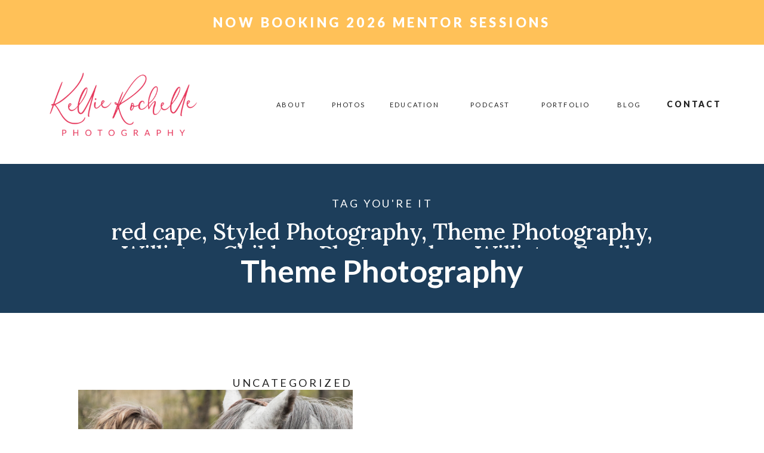

--- FILE ---
content_type: text/html; charset=UTF-8
request_url: https://kellierochelle.com/tag/theme-photography/
body_size: 18586
content:
<!DOCTYPE html>
<html lang="en-US" class="d">
<head>
<link rel="stylesheet" type="text/css" href="//lib.showit.co/engine/2.6.8/showit.css" />
<meta name='robots' content='index, follow, max-image-preview:large, max-snippet:-1, max-video-preview:-1' />

	<!-- This site is optimized with the Yoast SEO Premium plugin v25.4 (Yoast SEO v25.4) - https://yoast.com/wordpress/plugins/seo/ -->
	<title>Theme Photography Archives - Showit Blog</title>
	<link rel="canonical" href="https://kellierochelle.com/tag/theme-photography/" />
	<meta property="og:locale" content="en_US" />
	<meta property="og:type" content="article" />
	<meta property="og:title" content="Theme Photography Archives" />
	<meta property="og:url" content="https://kellierochelle.com/tag/theme-photography/" />
	<meta property="og:site_name" content="Showit Blog" />
	<meta name="twitter:card" content="summary_large_image" />
	<script type="application/ld+json" class="yoast-schema-graph">{"@context":"https://schema.org","@graph":[{"@type":"CollectionPage","@id":"https://kellierochelle.com/tag/theme-photography/","url":"https://kellierochelle.com/tag/theme-photography/","name":"Theme Photography Archives - Showit Blog","isPartOf":{"@id":"https://kellierochelle.com/#website"},"primaryImageOfPage":{"@id":"https://kellierochelle.com/tag/theme-photography/#primaryimage"},"image":{"@id":"https://kellierochelle.com/tag/theme-photography/#primaryimage"},"thumbnailUrl":"https://kellierochelle.com/wp-content/uploads/2016/09/img-2.jpg","breadcrumb":{"@id":"https://kellierochelle.com/tag/theme-photography/#breadcrumb"},"inLanguage":"en-US"},{"@type":"ImageObject","inLanguage":"en-US","@id":"https://kellierochelle.com/tag/theme-photography/#primaryimage","url":"https://kellierochelle.com/wp-content/uploads/2016/09/img-2.jpg","contentUrl":"https://kellierochelle.com/wp-content/uploads/2016/09/img-2.jpg","width":1500,"height":1000,"caption":"exc-6016efe9788eea1d9c0250c7"},{"@type":"BreadcrumbList","@id":"https://kellierochelle.com/tag/theme-photography/#breadcrumb","itemListElement":[{"@type":"ListItem","position":1,"name":"Home","item":"https://kellierochelle.com/"},{"@type":"ListItem","position":2,"name":"Theme Photography"}]},{"@type":"WebSite","@id":"https://kellierochelle.com/#website","url":"https://kellierochelle.com/","name":"Showit Blog","description":"Your SUPER-powered WP Engine Site","publisher":{"@id":"https://kellierochelle.com/#/schema/person/9e16ff8b2ac6aa928328d1b5c9d3357a"},"potentialAction":[{"@type":"SearchAction","target":{"@type":"EntryPoint","urlTemplate":"https://kellierochelle.com/?s={search_term_string}"},"query-input":{"@type":"PropertyValueSpecification","valueRequired":true,"valueName":"search_term_string"}}],"inLanguage":"en-US"},{"@type":["Person","Organization"],"@id":"https://kellierochelle.com/#/schema/person/9e16ff8b2ac6aa928328d1b5c9d3357a","name":"Kellie Llewellyn","image":{"@type":"ImageObject","inLanguage":"en-US","@id":"https://kellierochelle.com/#/schema/person/image/","url":"https://kellierochelle.com/wp-content/uploads/2024/01/KellieRochelleLogoAltL.jpg","contentUrl":"https://kellierochelle.com/wp-content/uploads/2024/01/KellieRochelleLogoAltL.jpg","width":936,"height":624,"caption":"Kellie Llewellyn"},"logo":{"@id":"https://kellierochelle.com/#/schema/person/image/"}}]}</script>
	<!-- / Yoast SEO Premium plugin. -->


<link rel="alternate" type="application/rss+xml" title="Showit Blog &raquo; Feed" href="https://kellierochelle.com/feed/" />
<link rel="alternate" type="application/rss+xml" title="Showit Blog &raquo; Comments Feed" href="https://kellierochelle.com/comments/feed/" />
<link rel="alternate" type="application/rss+xml" title="Showit Blog &raquo; Theme Photography Tag Feed" href="https://kellierochelle.com/tag/theme-photography/feed/" />
<script type="text/javascript">
/* <![CDATA[ */
window._wpemojiSettings = {"baseUrl":"https:\/\/s.w.org\/images\/core\/emoji\/16.0.1\/72x72\/","ext":".png","svgUrl":"https:\/\/s.w.org\/images\/core\/emoji\/16.0.1\/svg\/","svgExt":".svg","source":{"concatemoji":"https:\/\/kellierochelle.com\/wp-includes\/js\/wp-emoji-release.min.js?ver=6.8.3"}};
/*! This file is auto-generated */
!function(s,n){var o,i,e;function c(e){try{var t={supportTests:e,timestamp:(new Date).valueOf()};sessionStorage.setItem(o,JSON.stringify(t))}catch(e){}}function p(e,t,n){e.clearRect(0,0,e.canvas.width,e.canvas.height),e.fillText(t,0,0);var t=new Uint32Array(e.getImageData(0,0,e.canvas.width,e.canvas.height).data),a=(e.clearRect(0,0,e.canvas.width,e.canvas.height),e.fillText(n,0,0),new Uint32Array(e.getImageData(0,0,e.canvas.width,e.canvas.height).data));return t.every(function(e,t){return e===a[t]})}function u(e,t){e.clearRect(0,0,e.canvas.width,e.canvas.height),e.fillText(t,0,0);for(var n=e.getImageData(16,16,1,1),a=0;a<n.data.length;a++)if(0!==n.data[a])return!1;return!0}function f(e,t,n,a){switch(t){case"flag":return n(e,"\ud83c\udff3\ufe0f\u200d\u26a7\ufe0f","\ud83c\udff3\ufe0f\u200b\u26a7\ufe0f")?!1:!n(e,"\ud83c\udde8\ud83c\uddf6","\ud83c\udde8\u200b\ud83c\uddf6")&&!n(e,"\ud83c\udff4\udb40\udc67\udb40\udc62\udb40\udc65\udb40\udc6e\udb40\udc67\udb40\udc7f","\ud83c\udff4\u200b\udb40\udc67\u200b\udb40\udc62\u200b\udb40\udc65\u200b\udb40\udc6e\u200b\udb40\udc67\u200b\udb40\udc7f");case"emoji":return!a(e,"\ud83e\udedf")}return!1}function g(e,t,n,a){var r="undefined"!=typeof WorkerGlobalScope&&self instanceof WorkerGlobalScope?new OffscreenCanvas(300,150):s.createElement("canvas"),o=r.getContext("2d",{willReadFrequently:!0}),i=(o.textBaseline="top",o.font="600 32px Arial",{});return e.forEach(function(e){i[e]=t(o,e,n,a)}),i}function t(e){var t=s.createElement("script");t.src=e,t.defer=!0,s.head.appendChild(t)}"undefined"!=typeof Promise&&(o="wpEmojiSettingsSupports",i=["flag","emoji"],n.supports={everything:!0,everythingExceptFlag:!0},e=new Promise(function(e){s.addEventListener("DOMContentLoaded",e,{once:!0})}),new Promise(function(t){var n=function(){try{var e=JSON.parse(sessionStorage.getItem(o));if("object"==typeof e&&"number"==typeof e.timestamp&&(new Date).valueOf()<e.timestamp+604800&&"object"==typeof e.supportTests)return e.supportTests}catch(e){}return null}();if(!n){if("undefined"!=typeof Worker&&"undefined"!=typeof OffscreenCanvas&&"undefined"!=typeof URL&&URL.createObjectURL&&"undefined"!=typeof Blob)try{var e="postMessage("+g.toString()+"("+[JSON.stringify(i),f.toString(),p.toString(),u.toString()].join(",")+"));",a=new Blob([e],{type:"text/javascript"}),r=new Worker(URL.createObjectURL(a),{name:"wpTestEmojiSupports"});return void(r.onmessage=function(e){c(n=e.data),r.terminate(),t(n)})}catch(e){}c(n=g(i,f,p,u))}t(n)}).then(function(e){for(var t in e)n.supports[t]=e[t],n.supports.everything=n.supports.everything&&n.supports[t],"flag"!==t&&(n.supports.everythingExceptFlag=n.supports.everythingExceptFlag&&n.supports[t]);n.supports.everythingExceptFlag=n.supports.everythingExceptFlag&&!n.supports.flag,n.DOMReady=!1,n.readyCallback=function(){n.DOMReady=!0}}).then(function(){return e}).then(function(){var e;n.supports.everything||(n.readyCallback(),(e=n.source||{}).concatemoji?t(e.concatemoji):e.wpemoji&&e.twemoji&&(t(e.twemoji),t(e.wpemoji)))}))}((window,document),window._wpemojiSettings);
/* ]]> */
</script>
<style id='wp-emoji-styles-inline-css' type='text/css'>

	img.wp-smiley, img.emoji {
		display: inline !important;
		border: none !important;
		box-shadow: none !important;
		height: 1em !important;
		width: 1em !important;
		margin: 0 0.07em !important;
		vertical-align: -0.1em !important;
		background: none !important;
		padding: 0 !important;
	}
</style>
<link rel='stylesheet' id='wp-block-library-css' href='https://kellierochelle.com/wp-includes/css/dist/block-library/style.min.css?ver=6.8.3' type='text/css' media='all' />
<style id='classic-theme-styles-inline-css' type='text/css'>
/*! This file is auto-generated */
.wp-block-button__link{color:#fff;background-color:#32373c;border-radius:9999px;box-shadow:none;text-decoration:none;padding:calc(.667em + 2px) calc(1.333em + 2px);font-size:1.125em}.wp-block-file__button{background:#32373c;color:#fff;text-decoration:none}
</style>
<style id='global-styles-inline-css' type='text/css'>
:root{--wp--preset--aspect-ratio--square: 1;--wp--preset--aspect-ratio--4-3: 4/3;--wp--preset--aspect-ratio--3-4: 3/4;--wp--preset--aspect-ratio--3-2: 3/2;--wp--preset--aspect-ratio--2-3: 2/3;--wp--preset--aspect-ratio--16-9: 16/9;--wp--preset--aspect-ratio--9-16: 9/16;--wp--preset--color--black: #000000;--wp--preset--color--cyan-bluish-gray: #abb8c3;--wp--preset--color--white: #ffffff;--wp--preset--color--pale-pink: #f78da7;--wp--preset--color--vivid-red: #cf2e2e;--wp--preset--color--luminous-vivid-orange: #ff6900;--wp--preset--color--luminous-vivid-amber: #fcb900;--wp--preset--color--light-green-cyan: #7bdcb5;--wp--preset--color--vivid-green-cyan: #00d084;--wp--preset--color--pale-cyan-blue: #8ed1fc;--wp--preset--color--vivid-cyan-blue: #0693e3;--wp--preset--color--vivid-purple: #9b51e0;--wp--preset--gradient--vivid-cyan-blue-to-vivid-purple: linear-gradient(135deg,rgba(6,147,227,1) 0%,rgb(155,81,224) 100%);--wp--preset--gradient--light-green-cyan-to-vivid-green-cyan: linear-gradient(135deg,rgb(122,220,180) 0%,rgb(0,208,130) 100%);--wp--preset--gradient--luminous-vivid-amber-to-luminous-vivid-orange: linear-gradient(135deg,rgba(252,185,0,1) 0%,rgba(255,105,0,1) 100%);--wp--preset--gradient--luminous-vivid-orange-to-vivid-red: linear-gradient(135deg,rgba(255,105,0,1) 0%,rgb(207,46,46) 100%);--wp--preset--gradient--very-light-gray-to-cyan-bluish-gray: linear-gradient(135deg,rgb(238,238,238) 0%,rgb(169,184,195) 100%);--wp--preset--gradient--cool-to-warm-spectrum: linear-gradient(135deg,rgb(74,234,220) 0%,rgb(151,120,209) 20%,rgb(207,42,186) 40%,rgb(238,44,130) 60%,rgb(251,105,98) 80%,rgb(254,248,76) 100%);--wp--preset--gradient--blush-light-purple: linear-gradient(135deg,rgb(255,206,236) 0%,rgb(152,150,240) 100%);--wp--preset--gradient--blush-bordeaux: linear-gradient(135deg,rgb(254,205,165) 0%,rgb(254,45,45) 50%,rgb(107,0,62) 100%);--wp--preset--gradient--luminous-dusk: linear-gradient(135deg,rgb(255,203,112) 0%,rgb(199,81,192) 50%,rgb(65,88,208) 100%);--wp--preset--gradient--pale-ocean: linear-gradient(135deg,rgb(255,245,203) 0%,rgb(182,227,212) 50%,rgb(51,167,181) 100%);--wp--preset--gradient--electric-grass: linear-gradient(135deg,rgb(202,248,128) 0%,rgb(113,206,126) 100%);--wp--preset--gradient--midnight: linear-gradient(135deg,rgb(2,3,129) 0%,rgb(40,116,252) 100%);--wp--preset--font-size--small: 13px;--wp--preset--font-size--medium: 20px;--wp--preset--font-size--large: 36px;--wp--preset--font-size--x-large: 42px;--wp--preset--spacing--20: 0.44rem;--wp--preset--spacing--30: 0.67rem;--wp--preset--spacing--40: 1rem;--wp--preset--spacing--50: 1.5rem;--wp--preset--spacing--60: 2.25rem;--wp--preset--spacing--70: 3.38rem;--wp--preset--spacing--80: 5.06rem;--wp--preset--shadow--natural: 6px 6px 9px rgba(0, 0, 0, 0.2);--wp--preset--shadow--deep: 12px 12px 50px rgba(0, 0, 0, 0.4);--wp--preset--shadow--sharp: 6px 6px 0px rgba(0, 0, 0, 0.2);--wp--preset--shadow--outlined: 6px 6px 0px -3px rgba(255, 255, 255, 1), 6px 6px rgba(0, 0, 0, 1);--wp--preset--shadow--crisp: 6px 6px 0px rgba(0, 0, 0, 1);}:where(.is-layout-flex){gap: 0.5em;}:where(.is-layout-grid){gap: 0.5em;}body .is-layout-flex{display: flex;}.is-layout-flex{flex-wrap: wrap;align-items: center;}.is-layout-flex > :is(*, div){margin: 0;}body .is-layout-grid{display: grid;}.is-layout-grid > :is(*, div){margin: 0;}:where(.wp-block-columns.is-layout-flex){gap: 2em;}:where(.wp-block-columns.is-layout-grid){gap: 2em;}:where(.wp-block-post-template.is-layout-flex){gap: 1.25em;}:where(.wp-block-post-template.is-layout-grid){gap: 1.25em;}.has-black-color{color: var(--wp--preset--color--black) !important;}.has-cyan-bluish-gray-color{color: var(--wp--preset--color--cyan-bluish-gray) !important;}.has-white-color{color: var(--wp--preset--color--white) !important;}.has-pale-pink-color{color: var(--wp--preset--color--pale-pink) !important;}.has-vivid-red-color{color: var(--wp--preset--color--vivid-red) !important;}.has-luminous-vivid-orange-color{color: var(--wp--preset--color--luminous-vivid-orange) !important;}.has-luminous-vivid-amber-color{color: var(--wp--preset--color--luminous-vivid-amber) !important;}.has-light-green-cyan-color{color: var(--wp--preset--color--light-green-cyan) !important;}.has-vivid-green-cyan-color{color: var(--wp--preset--color--vivid-green-cyan) !important;}.has-pale-cyan-blue-color{color: var(--wp--preset--color--pale-cyan-blue) !important;}.has-vivid-cyan-blue-color{color: var(--wp--preset--color--vivid-cyan-blue) !important;}.has-vivid-purple-color{color: var(--wp--preset--color--vivid-purple) !important;}.has-black-background-color{background-color: var(--wp--preset--color--black) !important;}.has-cyan-bluish-gray-background-color{background-color: var(--wp--preset--color--cyan-bluish-gray) !important;}.has-white-background-color{background-color: var(--wp--preset--color--white) !important;}.has-pale-pink-background-color{background-color: var(--wp--preset--color--pale-pink) !important;}.has-vivid-red-background-color{background-color: var(--wp--preset--color--vivid-red) !important;}.has-luminous-vivid-orange-background-color{background-color: var(--wp--preset--color--luminous-vivid-orange) !important;}.has-luminous-vivid-amber-background-color{background-color: var(--wp--preset--color--luminous-vivid-amber) !important;}.has-light-green-cyan-background-color{background-color: var(--wp--preset--color--light-green-cyan) !important;}.has-vivid-green-cyan-background-color{background-color: var(--wp--preset--color--vivid-green-cyan) !important;}.has-pale-cyan-blue-background-color{background-color: var(--wp--preset--color--pale-cyan-blue) !important;}.has-vivid-cyan-blue-background-color{background-color: var(--wp--preset--color--vivid-cyan-blue) !important;}.has-vivid-purple-background-color{background-color: var(--wp--preset--color--vivid-purple) !important;}.has-black-border-color{border-color: var(--wp--preset--color--black) !important;}.has-cyan-bluish-gray-border-color{border-color: var(--wp--preset--color--cyan-bluish-gray) !important;}.has-white-border-color{border-color: var(--wp--preset--color--white) !important;}.has-pale-pink-border-color{border-color: var(--wp--preset--color--pale-pink) !important;}.has-vivid-red-border-color{border-color: var(--wp--preset--color--vivid-red) !important;}.has-luminous-vivid-orange-border-color{border-color: var(--wp--preset--color--luminous-vivid-orange) !important;}.has-luminous-vivid-amber-border-color{border-color: var(--wp--preset--color--luminous-vivid-amber) !important;}.has-light-green-cyan-border-color{border-color: var(--wp--preset--color--light-green-cyan) !important;}.has-vivid-green-cyan-border-color{border-color: var(--wp--preset--color--vivid-green-cyan) !important;}.has-pale-cyan-blue-border-color{border-color: var(--wp--preset--color--pale-cyan-blue) !important;}.has-vivid-cyan-blue-border-color{border-color: var(--wp--preset--color--vivid-cyan-blue) !important;}.has-vivid-purple-border-color{border-color: var(--wp--preset--color--vivid-purple) !important;}.has-vivid-cyan-blue-to-vivid-purple-gradient-background{background: var(--wp--preset--gradient--vivid-cyan-blue-to-vivid-purple) !important;}.has-light-green-cyan-to-vivid-green-cyan-gradient-background{background: var(--wp--preset--gradient--light-green-cyan-to-vivid-green-cyan) !important;}.has-luminous-vivid-amber-to-luminous-vivid-orange-gradient-background{background: var(--wp--preset--gradient--luminous-vivid-amber-to-luminous-vivid-orange) !important;}.has-luminous-vivid-orange-to-vivid-red-gradient-background{background: var(--wp--preset--gradient--luminous-vivid-orange-to-vivid-red) !important;}.has-very-light-gray-to-cyan-bluish-gray-gradient-background{background: var(--wp--preset--gradient--very-light-gray-to-cyan-bluish-gray) !important;}.has-cool-to-warm-spectrum-gradient-background{background: var(--wp--preset--gradient--cool-to-warm-spectrum) !important;}.has-blush-light-purple-gradient-background{background: var(--wp--preset--gradient--blush-light-purple) !important;}.has-blush-bordeaux-gradient-background{background: var(--wp--preset--gradient--blush-bordeaux) !important;}.has-luminous-dusk-gradient-background{background: var(--wp--preset--gradient--luminous-dusk) !important;}.has-pale-ocean-gradient-background{background: var(--wp--preset--gradient--pale-ocean) !important;}.has-electric-grass-gradient-background{background: var(--wp--preset--gradient--electric-grass) !important;}.has-midnight-gradient-background{background: var(--wp--preset--gradient--midnight) !important;}.has-small-font-size{font-size: var(--wp--preset--font-size--small) !important;}.has-medium-font-size{font-size: var(--wp--preset--font-size--medium) !important;}.has-large-font-size{font-size: var(--wp--preset--font-size--large) !important;}.has-x-large-font-size{font-size: var(--wp--preset--font-size--x-large) !important;}
:where(.wp-block-post-template.is-layout-flex){gap: 1.25em;}:where(.wp-block-post-template.is-layout-grid){gap: 1.25em;}
:where(.wp-block-columns.is-layout-flex){gap: 2em;}:where(.wp-block-columns.is-layout-grid){gap: 2em;}
:root :where(.wp-block-pullquote){font-size: 1.5em;line-height: 1.6;}
</style>
<link rel='stylesheet' id='pub-style-css' href='https://kellierochelle.com/wp-content/themes/showit/pubs/cje_vsk_tnaifygkf_akkg/20260129025024Sx33apn/assets/pub.css?ver=1769655032' type='text/css' media='all' />
<script type="text/javascript" src="https://kellierochelle.com/wp-includes/js/jquery/jquery.min.js?ver=3.7.1" id="jquery-core-js"></script>
<script type="text/javascript" id="jquery-core-js-after">
/* <![CDATA[ */
$ = jQuery;
/* ]]> */
</script>
<script type="text/javascript" src="https://kellierochelle.com/wp-includes/js/jquery/jquery-migrate.min.js?ver=3.4.1" id="jquery-migrate-js"></script>
<script type="text/javascript" src="https://kellierochelle.com/wp-content/themes/showit/pubs/cje_vsk_tnaifygkf_akkg/20260129025024Sx33apn/assets/pub.js?ver=1769655032" id="pub-script-js"></script>
<link rel="https://api.w.org/" href="https://kellierochelle.com/wp-json/" /><link rel="alternate" title="JSON" type="application/json" href="https://kellierochelle.com/wp-json/wp/v2/tags/21" /><link rel="EditURI" type="application/rsd+xml" title="RSD" href="https://kellierochelle.com/xmlrpc.php?rsd" />
		<script type="text/javascript" async defer data-pin-color=""  data-pin-hover="true"
			src="https://kellierochelle.com/wp-content/plugins/pinterest-pin-it-button-on-image-hover-and-post/js/pinit.js"></script>
		
<meta charset="UTF-8" />
<meta name="viewport" content="width=device-width, initial-scale=1" />
<link rel="icon" type="image/png" href="//static.showit.co/200/g737oRwIQtSkFyf_nOdVtA/228192/krp_alternate_carolina.png" />
<link rel="preconnect" href="https://static.showit.co" />

<link rel="preconnect" href="https://fonts.googleapis.com">
<link rel="preconnect" href="https://fonts.gstatic.com" crossorigin>
<link href="https://fonts.googleapis.com/css?family=Lato:900|Lato:regular|Lora:500|Lato:700|Lora:regular" rel="stylesheet" type="text/css"/>
<style>
@font-face{font-family:Hollie Mally;src:url('//static.showit.co/file/3JM2_UfFQIml0rTmmck1SQ/shared/holliemally-nrrey-webfont.woff');}
</style>
<script id="init_data" type="application/json">
{"mobile":{"w":320},"desktop":{"w":1200,"bgFillType":"color","bgColor":"#000000:0"},"sid":"cje_vsk_tnaifygkf_akkg","break":768,"assetURL":"//static.showit.co","contactFormId":"228192/368047","cfAction":"aHR0cHM6Ly9jbGllbnRzZXJ2aWNlLnNob3dpdC5jby9jb250YWN0Zm9ybQ==","sgAction":"aHR0cHM6Ly9jbGllbnRzZXJ2aWNlLnNob3dpdC5jby9zb2NpYWxncmlk","blockData":[{"slug":"banner","visible":"a","states":[],"d":{"h":75,"w":1200,"bgFillType":"color","bgColor":"colors-4","bgMediaType":"none"},"m":{"h":60,"w":320,"bgFillType":"color","bgColor":"colors-4","bgMediaType":"none"}},{"slug":"navigation","visible":"a","states":[{"d":{"bgFillType":"color","bgColor":"#000000:0","bgMediaType":"none"},"m":{"bgFillType":"color","bgColor":"#000000:0","bgMediaType":"none"},"slug":"view-1"},{"d":{"bgFillType":"color","bgColor":"#000000:0","bgMediaType":"none"},"m":{"bgFillType":"color","bgColor":"#000000:0","bgMediaType":"none"},"slug":"view-2"}],"d":{"h":200,"w":1200,"locking":{"scrollOffset":1,"side":"st"},"bgFillType":"color","bgColor":"colors-7","bgMediaType":"none"},"m":{"h":75,"w":320,"locking":{"side":"st"},"bgFillType":"color","bgColor":"colors-7","bgMediaType":"none"},"stateTrans":[{},{}]},{"slug":"category","visible":"a","states":[],"d":{"h":250,"w":1200,"bgFillType":"color","bgColor":"colors-1","bgMediaType":"none"},"m":{"h":138,"w":320,"nature":"dH","bgFillType":"color","bgColor":"colors-1","bgMediaType":"none"}},{"slug":"posts","visible":"a","states":[{"d":{"bgFillType":"color","bgColor":"#000000:0","bgMediaType":"none"},"m":{"bgFillType":"color","bgColor":"#000000:0","bgMediaType":"none"},"slug":"view-1"},{"d":{"bgFillType":"color","bgColor":"#000000:0","bgMediaType":"none"},"m":{"bgFillType":"color","bgColor":"#000000:0","bgMediaType":"none"},"slug":"view-2"}],"d":{"h":975,"w":1200,"nature":"dH","bgFillType":"color","bgColor":"colors-7","bgMediaType":"none"},"m":{"h":1455,"w":320,"bgFillType":"color","bgColor":"colors-7","bgMediaType":"none"},"ps":[{"trigger":"onscreen","type":"show","block":"pop-up","once":1}],"stateTrans":[{},{}]},{"slug":"end-post-loop-1","visible":"a","states":[],"d":{"h":1,"w":1200,"bgFillType":"color","bgColor":"#FFFFFF","bgMediaType":"none"},"m":{"h":1,"w":320,"bgFillType":"color","bgColor":"#FFFFFF","bgMediaType":"none"}},{"slug":"pagination","visible":"a","states":[],"d":{"h":152,"w":1200,"bgFillType":"color","bgColor":"colors-5","bgMediaType":"none"},"m":{"h":50,"w":320,"bgFillType":"color","bgColor":"colors-5","bgMediaType":"none"}},{"slug":"call-to-action","visible":"a","states":[],"d":{"h":700,"w":1200,"bgFillType":"color","bgColor":"colors-7","bgMediaType":"none"},"m":{"h":764,"w":320,"bgFillType":"color","bgColor":"colors-7","bgMediaType":"none"}},{"slug":"footer","visible":"a","states":[],"d":{"h":679,"w":1200,"bgFillType":"color","bgColor":"colors-7","bgMediaType":"none"},"m":{"h":975,"w":320,"bgFillType":"color","bgColor":"colors-7","bgMediaType":"none"}},{"slug":"mobile-nav","visible":"m","states":[],"d":{"h":400,"w":1200,"bgFillType":"color","bgColor":"#FFFFFF","bgMediaType":"none"},"m":{"h":629,"w":320,"locking":{"side":"t"},"nature":"wH","bgFillType":"color","bgColor":"#ffffff","bgMediaType":"none"}}],"elementData":[{"type":"text","visible":"a","id":"banner_0","blockId":"banner","m":{"x":15,"y":9,"w":291,"h":42,"a":0},"d":{"x":182,"y":18,"w":836,"h":40,"a":0}},{"type":"text","visible":"d","id":"navigation_view-1_0","blockId":"navigation","m":{"x":122,"y":18,"w":75.60000000000001,"h":14,"a":0},"d":{"x":1026,"y":86,"w":114,"h":29,"a":0,"lockH":"r"}},{"type":"text","visible":"d","id":"navigation_view-1_1","blockId":"navigation","m":{"x":122,"y":18,"w":75.60000000000001,"h":14,"a":0},"d":{"x":941,"y":90,"w":66,"h":22,"a":0,"lockH":"r"}},{"type":"text","visible":"d","id":"navigation_view-1_2","blockId":"navigation","m":{"x":122,"y":18,"w":75.60000000000001,"h":14,"a":0},"d":{"x":814,"y":90,"w":107,"h":22,"a":0,"lockH":"r"}},{"type":"text","visible":"d","id":"navigation_view-1_3","blockId":"navigation","m":{"x":132,"y":28,"w":75.60000000000001,"h":14,"a":0},"d":{"x":688,"y":90,"w":107,"h":22,"a":0,"lockH":"r"}},{"type":"text","visible":"d","id":"navigation_view-1_4","blockId":"navigation","m":{"x":142,"y":38,"w":75.60000000000001,"h":14,"a":0},"d":{"x":561,"y":90,"w":107,"h":22,"a":0,"lockH":"r"}},{"type":"text","visible":"d","id":"navigation_view-1_5","blockId":"navigation","m":{"x":122,"y":18,"w":75.60000000000001,"h":14,"a":0},"d":{"x":370,"y":90,"w":76,"h":22,"a":0,"lockH":"r"}},{"type":"text","visible":"d","id":"navigation_view-1_6","blockId":"navigation","m":{"x":132,"y":28,"w":75.60000000000001,"h":14,"a":0},"d":{"x":466,"y":90,"w":76,"h":22,"a":0,"lockH":"r"}},{"type":"simple","visible":"d","id":"navigation_view-2_0","blockId":"navigation","m":{"x":48,"y":11,"w":224,"h":52.5,"a":0},"d":{"x":452,"y":120,"w":105,"h":151,"a":0,"lockH":"r"}},{"type":"text","visible":"d","id":"navigation_view-2_1","blockId":"navigation","m":{"x":122,"y":18,"w":75.60000000000001,"h":14,"a":0},"d":{"x":461,"y":179,"w":86,"h":22,"a":0,"lockH":"r"}},{"type":"text","visible":"d","id":"navigation_view-2_2","blockId":"navigation","m":{"x":132,"y":28,"w":75.60000000000001,"h":14,"a":0},"d":{"x":458,"y":123,"w":93,"h":22,"a":0,"lockH":"r"}},{"type":"text","visible":"d","id":"navigation_view-2_3","blockId":"navigation","m":{"x":122,"y":18,"w":75.60000000000001,"h":14,"a":0},"d":{"x":452,"y":207,"w":105,"h":22,"a":0,"lockH":"r"}},{"type":"text","visible":"d","id":"navigation_view-2_4","blockId":"navigation","m":{"x":122,"y":18,"w":75.60000000000001,"h":14,"a":0},"d":{"x":458,"y":151,"w":92,"h":22,"a":0,"lockH":"r"}},{"type":"text","visible":"d","id":"navigation_view-2_5","blockId":"navigation","m":{"x":122,"y":18,"w":75.60000000000001,"h":14,"a":0},"d":{"x":1026,"y":86,"w":114,"h":29,"a":0,"lockH":"r"}},{"type":"text","visible":"d","id":"navigation_view-2_6","blockId":"navigation","m":{"x":122,"y":18,"w":75.60000000000001,"h":14,"a":0},"d":{"x":941,"y":90,"w":66,"h":22,"a":0,"lockH":"r"}},{"type":"text","visible":"d","id":"navigation_view-2_7","blockId":"navigation","m":{"x":122,"y":18,"w":75.60000000000001,"h":14,"a":0},"d":{"x":814,"y":90,"w":107,"h":22,"a":0,"lockH":"r"}},{"type":"text","visible":"d","id":"navigation_view-2_8","blockId":"navigation","m":{"x":132,"y":28,"w":75.60000000000001,"h":14,"a":0},"d":{"x":688,"y":90,"w":107,"h":22,"a":0,"lockH":"r"}},{"type":"text","visible":"d","id":"navigation_view-2_9","blockId":"navigation","m":{"x":142,"y":38,"w":75.60000000000001,"h":14,"a":0},"d":{"x":561,"y":90,"w":107,"h":22,"a":0,"lockH":"r"}},{"type":"text","visible":"d","id":"navigation_view-2_10","blockId":"navigation","m":{"x":122,"y":18,"w":75.60000000000001,"h":14,"a":0},"d":{"x":370,"y":90,"w":76,"h":22,"a":0,"lockH":"r"}},{"type":"text","visible":"d","id":"navigation_view-2_11","blockId":"navigation","m":{"x":132,"y":28,"w":75.60000000000001,"h":14,"a":0},"d":{"x":466,"y":90,"w":76,"h":22,"a":0,"lockH":"r"}},{"type":"text","visible":"d","id":"navigation_view-2_12","blockId":"navigation","m":{"x":122,"y":18,"w":75.60000000000001,"h":14,"a":0},"d":{"x":452,"y":236,"w":105,"h":22,"a":0,"lockH":"r"}},{"type":"icon","visible":"m","id":"navigation_1","blockId":"navigation","m":{"x":264,"y":20,"w":35,"h":35,"a":0},"d":{"x":575,"y":350,"w":100,"h":100,"a":0},"pc":[{"type":"show","block":"mobile-nav"}]},{"type":"graphic","visible":"d","id":"navigation_2","blockId":"navigation","m":{"x":48,"y":28,"w":224,"h":119,"a":0},"d":{"x":75,"y":40,"w":264,"h":120,"a":0,"lockH":"l"},"c":{"key":"ziJ6lAhXSqadyrqyLcpvMQ/shared/krp_primary_carolina.png","aspect_ratio":1.87487}},{"type":"graphic","visible":"m","id":"navigation_3","blockId":"navigation","m":{"x":30,"y":13,"w":110,"h":49,"a":0},"d":{"x":505,"y":30,"w":191,"h":102,"a":0,"gs":{"s":60}},"c":{"key":"ziJ6lAhXSqadyrqyLcpvMQ/shared/krp_primary_carolina.png","aspect_ratio":1.87487}},{"type":"text","visible":"a","id":"category_0","blockId":"category","m":{"x":26,"y":59,"w":269,"h":47,"a":0},"d":{"x":109,"y":94,"w":982,"h":48,"a":0}},{"type":"text","visible":"a","id":"category_1","blockId":"category","m":{"x":36,"y":69,"w":269,"h":47,"a":0},"d":{"x":109,"y":153,"w":982,"h":64,"a":0}},{"type":"text","visible":"a","id":"category_2","blockId":"category","m":{"x":19,"y":39,"w":282,"h":15,"a":0},"d":{"x":446,"y":50,"w":309,"h":33,"a":0}},{"type":"simple","visible":"a","id":"posts_view-1_0","blockId":"posts","m":{"x":23,"y":663,"w":225,"h":45,"a":0},"d":{"x":91,"y":830,"w":246,"h":45,"a":0,"lockV":"b"}},{"type":"text","visible":"a","id":"posts_view-1_1","blockId":"posts","m":{"x":28,"y":672,"w":216,"h":28,"a":0},"d":{"x":98,"y":836,"w":232,"h":34,"a":0,"lockV":"b"}},{"type":"text","visible":"a","id":"posts_view-1_2","blockId":"posts","m":{"x":23,"y":422,"w":275,"h":226,"a":0},"d":{"x":92,"y":699,"w":462,"h":114,"a":0,"lockV":"b"}},{"type":"text","visible":"a","id":"posts_view-1_3","blockId":"posts","m":{"x":23,"y":357,"w":275,"h":58,"a":0},"d":{"x":89,"y":615,"w":447,"h":75,"a":0}},{"type":"graphic","visible":"a","id":"posts_view-1_4","blockId":"posts","m":{"x":22,"y":46,"w":279,"h":300,"a":0},"d":{"x":91,"y":129,"w":460,"h":460,"a":0},"c":{"key":"6mb2WHa5RLCsyDy9UZngHQ/shared/pexels-alena-shekhovtcova-7036551.jpg","aspect_ratio":0.66667}},{"type":"text","visible":"a","id":"posts_view-1_5","blockId":"posts","m":{"x":19,"y":20,"w":275,"h":18,"a":0},"d":{"x":301,"y":101,"w":250,"h":15,"a":0}},{"type":"simple","visible":"a","id":"posts_view-2_0","blockId":"posts","m":{"x":23,"y":1385,"w":225,"h":45,"a":0},"d":{"x":648,"y":828,"w":250,"h":45,"a":0,"lockV":"b"}},{"type":"text","visible":"a","id":"posts_view-2_1","blockId":"posts","m":{"x":34,"y":1394,"w":204,"h":28,"a":0},"d":{"x":659,"y":834,"w":229,"h":34,"a":0,"lockV":"b"}},{"type":"text","visible":"a","id":"posts_view-2_2","blockId":"posts","m":{"x":23,"y":1149,"w":275,"h":226,"a":0},"d":{"x":649,"y":701,"w":462,"h":115,"a":0,"lockV":"b"}},{"type":"text","visible":"a","id":"posts_view-2_3","blockId":"posts","m":{"x":23,"y":1086,"w":275,"h":58,"a":0},"d":{"x":646,"y":617,"w":462,"h":75,"a":0}},{"type":"graphic","visible":"a","id":"posts_view-2_4","blockId":"posts","m":{"x":23,"y":774,"w":275,"h":300,"a":0},"d":{"x":648,"y":131,"w":460,"h":460,"a":0},"c":{"key":"Enpx49CrT1u4-RMuoINy5A/shared/pexels-dominika-roseclay-2208528.jpg","aspect_ratio":0.74987}},{"type":"text","visible":"a","id":"posts_view-2_5","blockId":"posts","m":{"x":23,"y":750,"w":275,"h":18,"a":0},"d":{"x":858,"y":103,"w":250,"h":15,"a":0}},{"type":"text","visible":"a","id":"pagination_0","blockId":"pagination","m":{"x":15,"y":17,"w":130,"h":16,"a":0},"d":{"x":33,"y":58,"w":300,"h":36,"a":0}},{"type":"text","visible":"a","id":"pagination_1","blockId":"pagination","m":{"x":176,"y":17,"w":130,"h":16,"a":0},"d":{"x":868,"y":58,"w":300,"h":36,"a":0}},{"type":"simple","visible":"a","id":"pagination_2","blockId":"pagination","m":{"x":143,"y":24,"w":34,"h":2,"a":90},"d":{"x":600,"y":38,"w":2,"h":75,"a":180}},{"type":"graphic","visible":"a","id":"call-to-action_0","blockId":"call-to-action","m":{"x":23,"y":25,"w":275,"h":350,"a":0},"d":{"x":139,"y":122,"w":343,"h":457,"a":0,"gs":{"s":20},"trIn":{"cl":"fadeIn","d":"0.5","dl":0.25}},"c":{"key":"gbPIWxk7TkqtzAQmRGq5kQ/shared/williston-north-dakota-high-school-travel-senior-photographer5.jpg","aspect_ratio":0.66688}},{"type":"graphic","visible":"a","id":"call-to-action_1","blockId":"call-to-action","m":{"x":61,"y":63,"w":200,"h":275,"a":0},"d":{"x":185,"y":167,"w":252,"h":366,"a":0,"gs":{"s":20},"trIn":{"cl":"fadeIn","d":"0.5","dl":0.25}},"c":{"key":"gbPIWxk7TkqtzAQmRGq5kQ/shared/williston-north-dakota-high-school-travel-senior-photographer5.jpg","aspect_ratio":0.66688}},{"type":"text","visible":"a","id":"call-to-action_2","blockId":"call-to-action","m":{"x":23,"y":393,"w":240,"h":52,"a":0},"d":{"x":561,"y":230,"w":443,"h":34,"a":0}},{"type":"text","visible":"a","id":"call-to-action_3","blockId":"call-to-action","m":{"x":23,"y":454,"w":299,"h":36,"a":0},"d":{"x":561,"y":276,"w":618,"h":68,"a":0}},{"type":"text","visible":"a","id":"call-to-action_4","blockId":"call-to-action","m":{"x":23,"y":517,"w":270,"h":199,"a":0},"d":{"x":561,"y":354,"w":583,"h":225,"a":0}},{"type":"simple","visible":"a","id":"call-to-action_5","blockId":"call-to-action","m":{"x":23,"y":687,"w":225,"h":45,"a":0},"d":{"x":561,"y":518,"w":275,"h":47,"a":0}},{"type":"text","visible":"a","id":"call-to-action_6","blockId":"call-to-action","m":{"x":31,"y":696,"w":217,"h":28,"a":0},"d":{"x":564,"y":526,"w":269,"h":32,"a":0}},{"type":"text","visible":"a","id":"footer_0","blockId":"footer","m":{"x":2,"y":925,"w":317,"h":38,"a":0},"d":{"x":0,"y":638,"w":1200,"h":18,"a":0}},{"type":"simple","visible":"m","id":"footer_1","blockId":"footer","m":{"x":-10,"y":908,"w":340,"h":2,"a":0},"d":{"x":-35,"y":584,"w":1246,"h":1,"a":0,"lockH":"s"}},{"type":"text","visible":"a","id":"footer_2","blockId":"footer","m":{"x":127,"y":874,"w":96,"h":20,"a":0},"d":{"x":976,"y":514,"w":87,"h":16,"a":0,"lockH":"r"}},{"type":"icon","visible":"a","id":"footer_3","blockId":"footer","m":{"x":98,"y":876,"w":17,"h":17,"a":0},"d":{"x":952,"y":513,"w":14,"h":18,"a":0,"lockH":"r"}},{"type":"text","visible":"a","id":"footer_4","blockId":"footer","m":{"x":127,"y":840,"w":96,"h":20,"a":0},"d":{"x":976,"y":485,"w":110,"h":16,"a":0,"lockH":"r"}},{"type":"icon","visible":"a","id":"footer_5","blockId":"footer","m":{"x":98,"y":842,"w":17,"h":17,"a":0},"d":{"x":952,"y":483,"w":14,"h":18,"a":0,"lockH":"r"}},{"type":"text","visible":"a","id":"footer_6","blockId":"footer","m":{"x":127,"y":805,"w":96,"h":20,"a":0},"d":{"x":976,"y":454,"w":123,"h":16,"a":0,"lockH":"r"}},{"type":"icon","visible":"a","id":"footer_7","blockId":"footer","m":{"x":98,"y":807,"w":17,"h":17,"a":0},"d":{"x":952,"y":456,"w":14,"h":18,"a":0,"lockH":"r"}},{"type":"text","visible":"a","id":"footer_8","blockId":"footer","m":{"x":82,"y":766,"w":156,"h":24,"a":0},"d":{"x":940,"y":405,"w":159,"h":34,"a":0,"lockH":"r"}},{"type":"simple","visible":"a","id":"footer_9","blockId":"footer","m":{"x":-10,"y":750,"w":340,"h":2,"a":0},"d":{"x":-36,"y":613,"w":1246,"h":2,"a":0,"lockH":"s"}},{"type":"text","visible":"a","id":"footer_10","blockId":"footer","m":{"x":82,"y":702,"w":156,"h":20,"a":0},"d":{"x":186,"y":532,"w":87,"h":20,"a":0,"lockH":"l"}},{"type":"text","visible":"a","id":"footer_11","blockId":"footer","m":{"x":82,"y":668,"w":156,"h":20,"a":0},"d":{"x":186,"y":477,"w":56,"h":20,"a":0,"lockH":"l"}},{"type":"text","visible":"a","id":"footer_12","blockId":"footer","m":{"x":82,"y":567,"w":156,"h":20,"a":0},"d":{"x":186,"y":450,"w":96,"h":20,"a":0,"lockH":"l"}},{"type":"text","visible":"a","id":"footer_13","blockId":"footer","m":{"x":82,"y":533,"w":156,"h":20,"a":0},"d":{"x":186,"y":424,"w":96,"h":20,"a":0,"lockH":"l"}},{"type":"text","visible":"a","id":"footer_14","blockId":"footer","m":{"x":82,"y":465,"w":156,"h":20,"a":0},"d":{"x":63,"y":532,"w":112,"h":20,"a":0,"lockH":"l"}},{"type":"text","visible":"a","id":"footer_15","blockId":"footer","m":{"x":82,"y":499,"w":156,"h":20,"a":0},"d":{"x":186,"y":503,"w":112,"h":20,"a":0,"lockH":"l"}},{"type":"text","visible":"a","id":"footer_16","blockId":"footer","m":{"x":74,"y":634,"w":172,"h":20,"a":0},"d":{"x":63,"y":560,"w":76,"h":20,"a":0,"lockH":"l"}},{"type":"text","visible":"a","id":"footer_17","blockId":"footer","m":{"x":74,"y":601,"w":172,"h":20,"a":0},"d":{"x":186,"y":560,"w":131,"h":20,"a":0,"lockH":"l"}},{"type":"text","visible":"a","id":"footer_18","blockId":"footer","m":{"x":82,"y":398,"w":156,"h":20,"a":0},"d":{"x":63,"y":474,"w":112,"h":20,"a":0,"lockH":"l"}},{"type":"text","visible":"a","id":"footer_19","blockId":"footer","m":{"x":82,"y":431,"w":156,"h":20,"a":0},"d":{"x":64,"y":503,"w":112,"h":20,"a":0,"lockH":"l"}},{"type":"text","visible":"a","id":"footer_20","blockId":"footer","m":{"x":82,"y":364,"w":156,"h":20,"a":0},"d":{"x":64,"y":450,"w":111,"h":20,"a":0,"lockH":"l"}},{"type":"text","visible":"a","id":"footer_21","blockId":"footer","m":{"x":82,"y":330,"w":156,"h":20,"a":0},"d":{"x":64,"y":424,"w":75,"h":20,"a":0,"lockH":"l"}},{"type":"text","visible":"a","id":"footer_22","blockId":"footer","m":{"x":50,"y":292,"w":220,"h":24,"a":0},"d":{"x":64,"y":375,"w":225,"h":34,"a":0,"lockH":"l"}},{"type":"simple","visible":"a","id":"footer_23","blockId":"footer","m":{"x":-10,"y":278,"w":340,"h":2,"a":0},"d":{"x":762,"y":482,"w":155,"h":2,"a":90,"lockH":"r"}},{"type":"simple","visible":"d","id":"footer_24","blockId":"footer","m":{"x":0,"y":392,"w":340,"h":1,"a":0},"d":{"x":284,"y":482,"w":155,"h":2,"a":90,"lockH":"l"}},{"type":"text","visible":"a","id":"footer_25","blockId":"footer","m":{"x":9,"y":241,"w":302,"h":20,"a":0},"d":{"x":446,"y":529,"w":308,"h":29,"a":0}},{"type":"simple","visible":"a","id":"footer_26","blockId":"footer","m":{"x":-10,"y":117,"w":340,"h":2,"a":0},"d":{"x":-22,"y":350,"w":1246,"h":2,"a":0,"lockH":"s"}},{"type":"social","visible":"a","id":"footer_27","blockId":"footer","m":{"x":0,"y":25,"w":320,"h":75,"a":0},"d":{"x":-31,"y":52,"w":1263,"h":250,"a":0,"lockH":"s"}},{"type":"simple","visible":"a","id":"footer_28","blockId":"footer","m":{"x":-10,"y":5,"w":340,"h":2,"a":0},"d":{"x":-22,"y":1,"w":1246,"h":2,"a":0,"lockH":"s"}},{"type":"graphic","visible":"a","id":"footer_29","blockId":"footer","m":{"x":89,"y":129,"w":142,"h":104,"a":0},"d":{"x":500,"y":375,"w":201,"h":146,"a":0},"c":{"key":"rqKTo4o9Rt-4XIRTVQ1vvA/shared/krp_alternate_carolina.png","aspect_ratio":1.30444}},{"type":"text","visible":"a","id":"footer_30","blockId":"footer","m":{"x":581,"y":553,"w":103,"h":19,"a":0},"d":{"x":483,"y":563,"w":234,"h":32,"a":0}},{"type":"text","visible":"a","id":"mobile-nav_0","blockId":"mobile-nav","m":{"x":73,"y":54,"w":175,"h":38,"a":0},"d":{"x":625,"y":777,"w":265,"h":48,"a":-90}},{"type":"icon","visible":"m","id":"mobile-nav_1","blockId":"mobile-nav","m":{"x":270,"y":20,"w":29,"h":28,"a":0,"lockV":"t"},"d":{"x":575,"y":175,"w":100,"h":100,"a":0},"pc":[{"type":"hide","block":"mobile-nav"}]},{"type":"text","visible":"m","id":"mobile-nav_2","blockId":"mobile-nav","m":{"x":83,"y":576,"w":156,"h":20,"a":0},"d":{"x":186,"y":516,"w":87,"h":20,"a":0,"lockH":"l"}},{"type":"text","visible":"m","id":"mobile-nav_3","blockId":"mobile-nav","m":{"x":83,"y":497,"w":156,"h":20,"a":0},"d":{"x":186,"y":490,"w":56,"h":20,"a":0,"lockH":"l"}},{"type":"text","visible":"m","id":"mobile-nav_4","blockId":"mobile-nav","m":{"x":83,"y":536,"w":156,"h":20,"a":0},"d":{"x":196,"y":500,"w":56,"h":20,"a":0,"lockH":"l"}},{"type":"text","visible":"m","id":"mobile-nav_5","blockId":"mobile-nav","m":{"x":83,"y":457,"w":156,"h":20,"a":0},"d":{"x":196,"y":500,"w":56,"h":20,"a":0,"lockH":"l"}},{"type":"text","visible":"m","id":"mobile-nav_6","blockId":"mobile-nav","m":{"x":83,"y":377,"w":156,"h":20,"a":0},"d":{"x":186,"y":463,"w":96,"h":20,"a":0,"lockH":"l"}},{"type":"text","visible":"m","id":"mobile-nav_7","blockId":"mobile-nav","m":{"x":75,"y":417,"w":172,"h":20,"a":0},"d":{"x":196,"y":473,"w":96,"h":20,"a":0,"lockH":"l"}},{"type":"text","visible":"m","id":"mobile-nav_8","blockId":"mobile-nav","m":{"x":82,"y":306,"w":156,"h":20,"a":0},"d":{"x":186,"y":437,"w":96,"h":20,"a":0,"lockH":"l"}},{"type":"text","visible":"m","id":"mobile-nav_9","blockId":"mobile-nav","m":{"x":82,"y":266,"w":156,"h":20,"a":0},"d":{"x":63,"y":493,"w":112,"h":20,"a":0,"lockH":"l"}},{"type":"text","visible":"m","id":"mobile-nav_10","blockId":"mobile-nav","m":{"x":82,"y":226,"w":156,"h":20,"a":0},"d":{"x":63,"y":519,"w":112,"h":20,"a":0,"lockH":"l"}},{"type":"text","visible":"m","id":"mobile-nav_11","blockId":"mobile-nav","m":{"x":82,"y":186,"w":156,"h":20,"a":0},"d":{"x":73,"y":529,"w":112,"h":20,"a":0,"lockH":"l"}},{"type":"text","visible":"m","id":"mobile-nav_12","blockId":"mobile-nav","m":{"x":82,"y":147,"w":156,"h":20,"a":0},"d":{"x":63,"y":466,"w":111,"h":20,"a":0,"lockH":"l"}},{"type":"text","visible":"m","id":"mobile-nav_13","blockId":"mobile-nav","m":{"x":82,"y":107,"w":156,"h":20,"a":0},"d":{"x":63,"y":440,"w":75,"h":20,"a":0,"lockH":"l"}},{"type":"text","visible":"m","id":"mobile-nav_14","blockId":"mobile-nav","m":{"x":83,"y":343,"w":156,"h":20,"a":0},"d":{"x":186,"y":437,"w":96,"h":20,"a":0,"lockH":"l"}}]}
</script>
<link
rel="stylesheet"
type="text/css"
href="https://cdnjs.cloudflare.com/ajax/libs/animate.css/3.4.0/animate.min.css"
/>


<script src="//lib.showit.co/engine/2.6.8/showit-lib.min.js"></script>
<script src="//lib.showit.co/engine/2.6.8/showit.min.js"></script>
<script>

function initPage(){

}
</script>

<style id="si-page-css">
html.m {background-color:rgba(0,0,0,0);}
html.d {background-color:rgba(0,0,0,0);}
.d .se:has(.st-primary) {border-radius:0px;box-shadow:none;opacity:1;transition-duration:0.5s;}
.d .st-primary {padding:6px 14px 6px 14px;border-width:0px;border-color:rgba(34,34,34,1);background-color:rgba(255,193,88,1);background-image:none;transition-duration:0.5s;}
.d .st-primary span {color:rgba(255,255,255,1);font-family:'Lato';font-weight:700;font-style:normal;font-size:18px;text-align:center;text-transform:uppercase;letter-spacing:0.1em;line-height:1.8;transition-duration:0.5s;}
.d .se:has(.st-primary:hover), .d .se:has(.trigger-child-hovers:hover .st-primary) {}
.d .st-primary.se-button:hover, .d .trigger-child-hovers:hover .st-primary.se-button {background-color:rgba(255,193,88,1);background-image:none;transition-property:background-color,background-image;}
.d .st-primary.se-button:hover span, .d .trigger-child-hovers:hover .st-primary.se-button span {}
.m .se:has(.st-primary) {border-radius:0px;box-shadow:none;opacity:1;}
.m .st-primary {padding:6px 14px 6px 14px;border-width:0px;border-color:rgba(34,34,34,1);background-color:rgba(255,193,88,1);background-image:none;}
.m .st-primary span {color:rgba(255,255,255,1);font-family:'Lato';font-weight:700;font-style:normal;font-size:16px;text-align:center;text-transform:uppercase;letter-spacing:0.1em;line-height:1.6;}
.d .se:has(.st-secondary) {border-radius:0px;box-shadow:none;opacity:1;transition-duration:0.5s;}
.d .st-secondary {padding:10px 14px 10px 14px;border-width:2px;border-color:rgba(255,193,88,1);background-color:rgba(0,0,0,0);background-image:none;transition-duration:0.5s;}
.d .st-secondary span {font-family:'Lato';font-weight:400;font-style:normal;font-size:18px;text-align:center;text-transform:uppercase;letter-spacing:0.1em;line-height:1.8;transition-duration:0.5s;}
.d .se:has(.st-secondary:hover), .d .se:has(.trigger-child-hovers:hover .st-secondary) {}
.d .st-secondary.se-button:hover, .d .trigger-child-hovers:hover .st-secondary.se-button {border-color:rgba(34,34,34,0.7);background-color:rgba(0,0,0,0);background-image:none;transition-property:border-color,background-color,background-image;}
.d .st-secondary.se-button:hover span, .d .trigger-child-hovers:hover .st-secondary.se-button span {color:rgba(34,34,34,0.7);transition-property:color;}
.m .se:has(.st-secondary) {border-radius:0px;box-shadow:none;opacity:1;}
.m .st-secondary {padding:10px 14px 10px 14px;border-width:2px;border-color:rgba(255,193,88,1);background-color:rgba(0,0,0,0);background-image:none;}
.m .st-secondary span {font-family:'Lato';font-weight:400;font-style:normal;font-size:16px;text-align:center;text-transform:uppercase;letter-spacing:0.1em;line-height:1.6;}
.d .st-d-title,.d .se-wpt h1 {color:rgba(34,34,34,1);line-height:1;letter-spacing:0em;font-size:52px;text-align:center;font-family:'Lato';font-weight:400;font-style:normal;}
.d .se-wpt h1 {margin-bottom:30px;}
.d .st-d-title.se-rc a {color:rgba(34,34,34,1);}
.d .st-d-title.se-rc a:hover {text-decoration:underline;color:rgba(34,34,34,1);opacity:0.8;}
.m .st-m-title,.m .se-wpt h1 {color:rgba(34,34,34,1);line-height:1.4;letter-spacing:0em;font-size:38px;text-align:center;font-family:'Lato';font-weight:400;font-style:normal;}
.m .se-wpt h1 {margin-bottom:20px;}
.m .st-m-title.se-rc a {color:rgba(34,34,34,1);}
.m .st-m-title.se-rc a:hover {text-decoration:underline;color:rgba(34,34,34,1);opacity:0.8;}
.d .st-d-heading,.d .se-wpt h2 {color:rgba(34,34,34,1);line-height:1.5;letter-spacing:0em;font-size:36px;text-align:center;font-family:'Lato';font-weight:400;font-style:normal;}
.d .se-wpt h2 {margin-bottom:24px;}
.d .st-d-heading.se-rc a {color:rgba(34,34,34,1);}
.d .st-d-heading.se-rc a:hover {text-decoration:underline;color:rgba(34,34,34,1);opacity:0.8;}
.m .st-m-heading,.m .se-wpt h2 {color:rgba(34,34,34,1);line-height:1.3;letter-spacing:0em;font-size:28px;text-align:center;font-family:'Lato';font-weight:400;font-style:normal;}
.m .se-wpt h2 {margin-bottom:20px;}
.m .st-m-heading.se-rc a {color:rgba(34,34,34,1);}
.m .st-m-heading.se-rc a:hover {text-decoration:underline;color:rgba(34,34,34,1);opacity:0.8;}
.d .st-d-subheading,.d .se-wpt h3 {color:rgba(34,34,34,1);text-transform:uppercase;line-height:1.8;letter-spacing:0.2em;font-size:18px;text-align:center;font-family:'Lato';font-weight:400;font-style:normal;}
.d .se-wpt h3 {margin-bottom:18px;}
.d .st-d-subheading.se-rc a {color:rgba(34,34,34,1);}
.d .st-d-subheading.se-rc a:hover {text-decoration:underline;color:rgba(34,34,34,1);opacity:0.8;}
.m .st-m-subheading,.m .se-wpt h3 {color:rgba(34,34,34,1);text-transform:uppercase;line-height:1.6;letter-spacing:0.2em;font-size:16px;text-align:center;font-family:'Lato';font-weight:400;font-style:normal;}
.m .se-wpt h3 {margin-bottom:18px;}
.m .st-m-subheading.se-rc a {color:rgba(34,34,34,1);}
.m .st-m-subheading.se-rc a:hover {text-decoration:underline;color:rgba(34,34,34,1);opacity:0.8;}
.d .st-d-paragraph {color:rgba(34,34,34,1);line-height:2;letter-spacing:0em;font-size:16px;text-align:left;font-family:'Lato';font-weight:400;font-style:normal;}
.d .se-wpt p {margin-bottom:16px;}
.d .st-d-paragraph.se-rc a {color:rgba(34,34,34,1);}
.d .st-d-paragraph.se-rc a:hover {text-decoration:underline;color:rgba(34,34,34,1);opacity:0.8;}
.m .st-m-paragraph {color:rgba(34,34,34,1);line-height:2;letter-spacing:0em;font-size:14px;text-align:left;font-family:'Lato';font-weight:400;font-style:normal;}
.m .se-wpt p {margin-bottom:16px;}
.m .st-m-paragraph.se-rc a {color:rgba(34,34,34,1);}
.m .st-m-paragraph.se-rc a:hover {text-decoration:underline;color:rgba(34,34,34,1);opacity:0.8;}
.m .sib-banner {height:60px;}
.d .sib-banner {height:75px;}
.m .sib-banner .ss-bg {background-color:rgba(255,193,88,1);}
.d .sib-banner .ss-bg {background-color:rgba(255,193,88,1);}
.d .sie-banner_0 {left:182px;top:18px;width:836px;height:40px;}
.m .sie-banner_0 {left:15px;top:9px;width:291px;height:42px;}
.d .sie-banner_0-text {color:rgba(255,255,255,1);line-height:1.8;font-size:22px;font-family:'Lato';font-weight:900;font-style:normal;}
.m .sie-banner_0-text {color:rgba(255,255,255,1);line-height:1.3;font-size:16px;font-family:'Lato';font-weight:900;font-style:normal;}
.sib-navigation {z-index:18;}
.m .sib-navigation {height:75px;}
.d .sib-navigation {height:200px;}
.m .sib-navigation .ss-bg {background-color:rgba(255,255,255,1);}
.d .sib-navigation .ss-bg {background-color:rgba(255,255,255,1);}
.m .sib-navigation .sis-navigation_view-1 {background-color:rgba(0,0,0,0);}
.d .sib-navigation .sis-navigation_view-1 {background-color:rgba(0,0,0,0);}
.d .sie-navigation_view-1_0:hover {opacity:1;transition-duration:0.5s;transition-property:opacity;}
.m .sie-navigation_view-1_0:hover {opacity:1;transition-duration:0.5s;transition-property:opacity;}
.d .sie-navigation_view-1_0 {left:1026px;top:86px;width:114px;height:29px;transition-duration:0.5s;transition-property:opacity;}
.m .sie-navigation_view-1_0 {left:122px;top:18px;width:75.60000000000001px;height:14px;display:none;transition-duration:0.5s;transition-property:opacity;}
.d .sie-navigation_view-1_0-text:hover {color:rgba(80,146,90,1);}
.m .sie-navigation_view-1_0-text:hover {color:rgba(80,146,90,1);}
.d .sie-navigation_view-1_0-text {text-transform:uppercase;letter-spacing:0.2em;font-size:14px;text-align:center;font-family:'Lato';font-weight:900;font-style:normal;transition-duration:0.5s;transition-property:color;}
.m .sie-navigation_view-1_0-text {transition-duration:0.5s;transition-property:color;}
.d .sie-navigation_view-1_1:hover {opacity:1;transition-duration:0.5s;transition-property:opacity;}
.m .sie-navigation_view-1_1:hover {opacity:1;transition-duration:0.5s;transition-property:opacity;}
.d .sie-navigation_view-1_1 {left:941px;top:90px;width:66px;height:22px;transition-duration:0.5s;transition-property:opacity;}
.m .sie-navigation_view-1_1 {left:122px;top:18px;width:75.60000000000001px;height:14px;display:none;transition-duration:0.5s;transition-property:opacity;}
.d .sie-navigation_view-1_1-text:hover {color:rgba(80,146,90,1);}
.m .sie-navigation_view-1_1-text:hover {color:rgba(80,146,90,1);}
.d .sie-navigation_view-1_1-text {text-transform:uppercase;letter-spacing:0.2em;font-size:11px;text-align:center;transition-duration:0.5s;transition-property:color;}
.m .sie-navigation_view-1_1-text {transition-duration:0.5s;transition-property:color;}
.d .sie-navigation_view-1_2:hover {opacity:1;transition-duration:0.5s;transition-property:opacity;}
.m .sie-navigation_view-1_2:hover {opacity:1;transition-duration:0.5s;transition-property:opacity;}
.d .sie-navigation_view-1_2 {left:814px;top:90px;width:107px;height:22px;transition-duration:0.5s;transition-property:opacity;}
.m .sie-navigation_view-1_2 {left:122px;top:18px;width:75.60000000000001px;height:14px;display:none;transition-duration:0.5s;transition-property:opacity;}
.d .sie-navigation_view-1_2-text:hover {color:rgba(80,146,90,1);}
.m .sie-navigation_view-1_2-text:hover {color:rgba(80,146,90,1);}
.d .sie-navigation_view-1_2-text {text-transform:uppercase;letter-spacing:0.2em;font-size:11px;text-align:center;transition-duration:0.5s;transition-property:color;}
.m .sie-navigation_view-1_2-text {transition-duration:0.5s;transition-property:color;}
.d .sie-navigation_view-1_3:hover {opacity:1;transition-duration:0.5s;transition-property:opacity;}
.m .sie-navigation_view-1_3:hover {opacity:1;transition-duration:0.5s;transition-property:opacity;}
.d .sie-navigation_view-1_3 {left:688px;top:90px;width:107px;height:22px;transition-duration:0.5s;transition-property:opacity;}
.m .sie-navigation_view-1_3 {left:132px;top:28px;width:75.60000000000001px;height:14px;display:none;transition-duration:0.5s;transition-property:opacity;}
.d .sie-navigation_view-1_3-text:hover {color:rgba(80,146,90,1);}
.m .sie-navigation_view-1_3-text:hover {color:rgba(80,146,90,1);}
.d .sie-navigation_view-1_3-text {text-transform:uppercase;letter-spacing:0.2em;font-size:11px;text-align:center;font-family:'Lato';font-weight:400;font-style:normal;transition-duration:0.5s;transition-property:color;}
.m .sie-navigation_view-1_3-text {transition-duration:0.5s;transition-property:color;}
.d .sie-navigation_view-1_4:hover {opacity:1;transition-duration:0.5s;transition-property:opacity;}
.m .sie-navigation_view-1_4:hover {opacity:1;transition-duration:0.5s;transition-property:opacity;}
.d .sie-navigation_view-1_4 {left:561px;top:90px;width:107px;height:22px;transition-duration:0.5s;transition-property:opacity;}
.m .sie-navigation_view-1_4 {left:142px;top:38px;width:75.60000000000001px;height:14px;display:none;transition-duration:0.5s;transition-property:opacity;}
.d .sie-navigation_view-1_4-text:hover {color:rgba(80,146,90,1);}
.m .sie-navigation_view-1_4-text:hover {color:rgba(80,146,90,1);}
.d .sie-navigation_view-1_4-text {text-transform:uppercase;letter-spacing:0.2em;font-size:11px;text-align:center;font-family:'Lato';font-weight:400;font-style:normal;transition-duration:0.5s;transition-property:color;}
.m .sie-navigation_view-1_4-text {transition-duration:0.5s;transition-property:color;}
.d .sie-navigation_view-1_5:hover {opacity:1;transition-duration:0.5s;transition-property:opacity;}
.m .sie-navigation_view-1_5:hover {opacity:1;transition-duration:0.5s;transition-property:opacity;}
.d .sie-navigation_view-1_5 {left:370px;top:90px;width:76px;height:22px;transition-duration:0.5s;transition-property:opacity;}
.m .sie-navigation_view-1_5 {left:122px;top:18px;width:75.60000000000001px;height:14px;display:none;transition-duration:0.5s;transition-property:opacity;}
.d .sie-navigation_view-1_5-text:hover {color:rgba(80,146,90,1);}
.m .sie-navigation_view-1_5-text:hover {color:rgba(80,146,90,1);}
.d .sie-navigation_view-1_5-text {text-transform:uppercase;letter-spacing:0.2em;font-size:11px;text-align:center;transition-duration:0.5s;transition-property:color;}
.m .sie-navigation_view-1_5-text {transition-duration:0.5s;transition-property:color;}
.d .sie-navigation_view-1_6:hover {opacity:1;transition-duration:0.5s;transition-property:opacity;}
.m .sie-navigation_view-1_6:hover {opacity:1;transition-duration:0.5s;transition-property:opacity;}
.d .sie-navigation_view-1_6 {left:466px;top:90px;width:76px;height:22px;transition-duration:0.5s;transition-property:opacity;}
.m .sie-navigation_view-1_6 {left:132px;top:28px;width:75.60000000000001px;height:14px;display:none;transition-duration:0.5s;transition-property:opacity;}
.d .sie-navigation_view-1_6-text:hover {color:rgba(80,146,90,1);}
.m .sie-navigation_view-1_6-text:hover {color:rgba(80,146,90,1);}
.d .sie-navigation_view-1_6-text {text-transform:uppercase;letter-spacing:0.2em;font-size:11px;text-align:center;transition-duration:0.5s;transition-property:color;}
.m .sie-navigation_view-1_6-text {transition-duration:0.5s;transition-property:color;}
.m .sib-navigation .sis-navigation_view-2 {background-color:rgba(0,0,0,0);}
.d .sib-navigation .sis-navigation_view-2 {background-color:rgba(0,0,0,0);}
.d .sie-navigation_view-2_0 {left:452px;top:120px;width:105px;height:151px;}
.m .sie-navigation_view-2_0 {left:48px;top:11px;width:224px;height:52.5px;display:none;}
.d .sie-navigation_view-2_0 .se-simple:hover {}
.m .sie-navigation_view-2_0 .se-simple:hover {}
.d .sie-navigation_view-2_0 .se-simple {background-color:rgba(246,193,193,1);}
.m .sie-navigation_view-2_0 .se-simple {background-color:rgba(246,193,193,1);}
.d .sie-navigation_view-2_1:hover {opacity:1;transition-duration:0.5s;transition-property:opacity;}
.m .sie-navigation_view-2_1:hover {opacity:1;transition-duration:0.5s;transition-property:opacity;}
.d .sie-navigation_view-2_1 {left:461px;top:179px;width:86px;height:22px;transition-duration:0.5s;transition-property:opacity;}
.m .sie-navigation_view-2_1 {left:122px;top:18px;width:75.60000000000001px;height:14px;display:none;transition-duration:0.5s;transition-property:opacity;}
.d .sie-navigation_view-2_1-text:hover {color:rgba(80,146,90,1);}
.m .sie-navigation_view-2_1-text:hover {color:rgba(80,146,90,1);}
.d .sie-navigation_view-2_1-text {text-transform:uppercase;letter-spacing:0.2em;font-size:11px;text-align:center;transition-duration:0.5s;transition-property:color;}
.m .sie-navigation_view-2_1-text {transition-duration:0.5s;transition-property:color;}
.d .sie-navigation_view-2_2:hover {opacity:1;transition-duration:0.5s;transition-property:opacity;}
.m .sie-navigation_view-2_2:hover {opacity:1;transition-duration:0.5s;transition-property:opacity;}
.d .sie-navigation_view-2_2 {left:458px;top:123px;width:93px;height:22px;transition-duration:0.5s;transition-property:opacity;}
.m .sie-navigation_view-2_2 {left:132px;top:28px;width:75.60000000000001px;height:14px;display:none;transition-duration:0.5s;transition-property:opacity;}
.d .sie-navigation_view-2_2-text:hover {color:rgba(80,146,90,1);}
.m .sie-navigation_view-2_2-text:hover {color:rgba(80,146,90,1);}
.d .sie-navigation_view-2_2-text {text-transform:uppercase;letter-spacing:0.2em;font-size:11px;text-align:center;transition-duration:0.5s;transition-property:color;}
.m .sie-navigation_view-2_2-text {transition-duration:0.5s;transition-property:color;}
.d .sie-navigation_view-2_3:hover {opacity:1;transition-duration:0.5s;transition-property:opacity;}
.m .sie-navigation_view-2_3:hover {opacity:1;transition-duration:0.5s;transition-property:opacity;}
.d .sie-navigation_view-2_3 {left:452px;top:207px;width:105px;height:22px;transition-duration:0.5s;transition-property:opacity;}
.m .sie-navigation_view-2_3 {left:122px;top:18px;width:75.60000000000001px;height:14px;display:none;transition-duration:0.5s;transition-property:opacity;}
.d .sie-navigation_view-2_3-text:hover {color:rgba(80,146,90,1);}
.m .sie-navigation_view-2_3-text:hover {color:rgba(80,146,90,1);}
.d .sie-navigation_view-2_3-text {text-transform:uppercase;letter-spacing:0.2em;font-size:11px;text-align:center;transition-duration:0.5s;transition-property:color;}
.m .sie-navigation_view-2_3-text {transition-duration:0.5s;transition-property:color;}
.d .sie-navigation_view-2_4:hover {opacity:1;transition-duration:0.5s;transition-property:opacity;}
.m .sie-navigation_view-2_4:hover {opacity:1;transition-duration:0.5s;transition-property:opacity;}
.d .sie-navigation_view-2_4 {left:458px;top:151px;width:92px;height:22px;transition-duration:0.5s;transition-property:opacity;}
.m .sie-navigation_view-2_4 {left:122px;top:18px;width:75.60000000000001px;height:14px;display:none;transition-duration:0.5s;transition-property:opacity;}
.d .sie-navigation_view-2_4-text:hover {color:rgba(80,146,90,1);}
.m .sie-navigation_view-2_4-text:hover {color:rgba(80,146,90,1);}
.d .sie-navigation_view-2_4-text {text-transform:uppercase;letter-spacing:0.2em;font-size:11px;text-align:center;transition-duration:0.5s;transition-property:color;}
.m .sie-navigation_view-2_4-text {transition-duration:0.5s;transition-property:color;}
.d .sie-navigation_view-2_5:hover {opacity:1;transition-duration:0.5s;transition-property:opacity;}
.m .sie-navigation_view-2_5:hover {opacity:1;transition-duration:0.5s;transition-property:opacity;}
.d .sie-navigation_view-2_5 {left:1026px;top:86px;width:114px;height:29px;transition-duration:0.5s;transition-property:opacity;}
.m .sie-navigation_view-2_5 {left:122px;top:18px;width:75.60000000000001px;height:14px;display:none;transition-duration:0.5s;transition-property:opacity;}
.d .sie-navigation_view-2_5-text:hover {color:rgba(80,146,90,1);}
.m .sie-navigation_view-2_5-text:hover {color:rgba(80,146,90,1);}
.d .sie-navigation_view-2_5-text {text-transform:uppercase;letter-spacing:0.2em;font-size:14px;text-align:center;font-family:'Lato';font-weight:900;font-style:normal;transition-duration:0.5s;transition-property:color;}
.m .sie-navigation_view-2_5-text {transition-duration:0.5s;transition-property:color;}
.d .sie-navigation_view-2_6:hover {opacity:1;transition-duration:0.5s;transition-property:opacity;}
.m .sie-navigation_view-2_6:hover {opacity:1;transition-duration:0.5s;transition-property:opacity;}
.d .sie-navigation_view-2_6 {left:941px;top:90px;width:66px;height:22px;transition-duration:0.5s;transition-property:opacity;}
.m .sie-navigation_view-2_6 {left:122px;top:18px;width:75.60000000000001px;height:14px;display:none;transition-duration:0.5s;transition-property:opacity;}
.d .sie-navigation_view-2_6-text:hover {color:rgba(80,146,90,1);}
.m .sie-navigation_view-2_6-text:hover {color:rgba(80,146,90,1);}
.d .sie-navigation_view-2_6-text {text-transform:uppercase;letter-spacing:0.2em;font-size:11px;text-align:center;transition-duration:0.5s;transition-property:color;}
.m .sie-navigation_view-2_6-text {transition-duration:0.5s;transition-property:color;}
.d .sie-navigation_view-2_7:hover {opacity:1;transition-duration:0.5s;transition-property:opacity;}
.m .sie-navigation_view-2_7:hover {opacity:1;transition-duration:0.5s;transition-property:opacity;}
.d .sie-navigation_view-2_7 {left:814px;top:90px;width:107px;height:22px;transition-duration:0.5s;transition-property:opacity;}
.m .sie-navigation_view-2_7 {left:122px;top:18px;width:75.60000000000001px;height:14px;display:none;transition-duration:0.5s;transition-property:opacity;}
.d .sie-navigation_view-2_7-text:hover {color:rgba(80,146,90,1);}
.m .sie-navigation_view-2_7-text:hover {color:rgba(80,146,90,1);}
.d .sie-navigation_view-2_7-text {text-transform:uppercase;letter-spacing:0.2em;font-size:11px;text-align:center;transition-duration:0.5s;transition-property:color;}
.m .sie-navigation_view-2_7-text {transition-duration:0.5s;transition-property:color;}
.d .sie-navigation_view-2_8:hover {opacity:1;transition-duration:0.5s;transition-property:opacity;}
.m .sie-navigation_view-2_8:hover {opacity:1;transition-duration:0.5s;transition-property:opacity;}
.d .sie-navigation_view-2_8 {left:688px;top:90px;width:107px;height:22px;transition-duration:0.5s;transition-property:opacity;}
.m .sie-navigation_view-2_8 {left:132px;top:28px;width:75.60000000000001px;height:14px;display:none;transition-duration:0.5s;transition-property:opacity;}
.d .sie-navigation_view-2_8-text:hover {color:rgba(80,146,90,1);}
.m .sie-navigation_view-2_8-text:hover {color:rgba(80,146,90,1);}
.d .sie-navigation_view-2_8-text {text-transform:uppercase;letter-spacing:0.2em;font-size:11px;text-align:center;font-family:'Lato';font-weight:400;font-style:normal;transition-duration:0.5s;transition-property:color;}
.m .sie-navigation_view-2_8-text {transition-duration:0.5s;transition-property:color;}
.d .sie-navigation_view-2_9:hover {opacity:1;transition-duration:0.5s;transition-property:opacity;}
.m .sie-navigation_view-2_9:hover {opacity:1;transition-duration:0.5s;transition-property:opacity;}
.d .sie-navigation_view-2_9 {left:561px;top:90px;width:107px;height:22px;transition-duration:0.5s;transition-property:opacity;}
.m .sie-navigation_view-2_9 {left:142px;top:38px;width:75.60000000000001px;height:14px;display:none;transition-duration:0.5s;transition-property:opacity;}
.d .sie-navigation_view-2_9-text:hover {color:rgba(80,146,90,1);}
.m .sie-navigation_view-2_9-text:hover {color:rgba(80,146,90,1);}
.d .sie-navigation_view-2_9-text {text-transform:uppercase;letter-spacing:0.2em;font-size:11px;text-align:center;font-family:'Lato';font-weight:400;font-style:normal;transition-duration:0.5s;transition-property:color;}
.m .sie-navigation_view-2_9-text {transition-duration:0.5s;transition-property:color;}
.d .sie-navigation_view-2_10:hover {opacity:1;transition-duration:0.5s;transition-property:opacity;}
.m .sie-navigation_view-2_10:hover {opacity:1;transition-duration:0.5s;transition-property:opacity;}
.d .sie-navigation_view-2_10 {left:370px;top:90px;width:76px;height:22px;transition-duration:0.5s;transition-property:opacity;}
.m .sie-navigation_view-2_10 {left:122px;top:18px;width:75.60000000000001px;height:14px;display:none;transition-duration:0.5s;transition-property:opacity;}
.d .sie-navigation_view-2_10-text:hover {color:rgba(80,146,90,1);}
.m .sie-navigation_view-2_10-text:hover {color:rgba(80,146,90,1);}
.d .sie-navigation_view-2_10-text {text-transform:uppercase;letter-spacing:0.2em;font-size:11px;text-align:center;transition-duration:0.5s;transition-property:color;}
.m .sie-navigation_view-2_10-text {transition-duration:0.5s;transition-property:color;}
.d .sie-navigation_view-2_11:hover {opacity:1;transition-duration:0.5s;transition-property:opacity;}
.m .sie-navigation_view-2_11:hover {opacity:1;transition-duration:0.5s;transition-property:opacity;}
.d .sie-navigation_view-2_11 {left:466px;top:90px;width:76px;height:22px;transition-duration:0.5s;transition-property:opacity;}
.m .sie-navigation_view-2_11 {left:132px;top:28px;width:75.60000000000001px;height:14px;display:none;transition-duration:0.5s;transition-property:opacity;}
.d .sie-navigation_view-2_11-text:hover {color:rgba(80,146,90,1);}
.m .sie-navigation_view-2_11-text:hover {color:rgba(80,146,90,1);}
.d .sie-navigation_view-2_11-text {text-transform:uppercase;letter-spacing:0.2em;font-size:11px;text-align:center;transition-duration:0.5s;transition-property:color;}
.m .sie-navigation_view-2_11-text {transition-duration:0.5s;transition-property:color;}
.d .sie-navigation_view-2_12:hover {opacity:1;transition-duration:0.5s;transition-property:opacity;}
.m .sie-navigation_view-2_12:hover {opacity:1;transition-duration:0.5s;transition-property:opacity;}
.d .sie-navigation_view-2_12 {left:452px;top:236px;width:105px;height:22px;transition-duration:0.5s;transition-property:opacity;}
.m .sie-navigation_view-2_12 {left:122px;top:18px;width:75.60000000000001px;height:14px;display:none;transition-duration:0.5s;transition-property:opacity;}
.d .sie-navigation_view-2_12-text:hover {color:rgba(80,146,90,1);}
.m .sie-navigation_view-2_12-text:hover {color:rgba(80,146,90,1);}
.d .sie-navigation_view-2_12-text {text-transform:uppercase;letter-spacing:0.2em;font-size:11px;text-align:center;transition-duration:0.5s;transition-property:color;}
.m .sie-navigation_view-2_12-text {transition-duration:0.5s;transition-property:color;}
.d .sie-navigation_1 {left:575px;top:350px;width:100px;height:100px;display:none;}
.m .sie-navigation_1 {left:264px;top:20px;width:35px;height:35px;}
.d .sie-navigation_1 svg {fill:rgba(229,59,93,1);}
.m .sie-navigation_1 svg {fill:rgba(29,62,91,1);}
.d .sie-navigation_2 {left:75px;top:40px;width:264px;height:120px;}
.m .sie-navigation_2 {left:48px;top:28px;width:224px;height:119px;display:none;}
.d .sie-navigation_2 .se-img {background-repeat:no-repeat;background-size:cover;background-position:50% 50%;border-radius:inherit;}
.m .sie-navigation_2 .se-img {background-repeat:no-repeat;background-size:cover;background-position:50% 50%;border-radius:inherit;}
.d .sie-navigation_3 {left:505px;top:30px;width:191px;height:102px;display:none;}
.m .sie-navigation_3 {left:30px;top:13px;width:110px;height:49px;}
.d .sie-navigation_3 .se-img {background-repeat:no-repeat;background-size:cover;background-position:60% 60%;border-radius:inherit;}
.m .sie-navigation_3 .se-img {background-repeat:no-repeat;background-size:cover;background-position:60% 60%;border-radius:inherit;}
.m .sib-category {height:138px;}
.d .sib-category {height:250px;}
.m .sib-category .ss-bg {background-color:rgba(29,62,91,1);}
.d .sib-category .ss-bg {background-color:rgba(29,62,91,1);}
.m .sib-category.sb-nm-dH .sc {height:138px;}
.d .sie-category_0 {left:109px;top:94px;width:982px;height:48px;}
.m .sie-category_0 {left:26px;top:59px;width:269px;height:47px;}
.d .sie-category_0-text {color:rgba(255,255,255,1);font-size:38px;font-family:'Lora';font-weight:500;font-style:normal;overflow:hidden;}
.m .sie-category_0-text {color:rgba(255,255,255,1);font-size:38px;font-family:'Lora';font-weight:500;font-style:normal;overflow:hidden;}
.d .sie-category_1 {left:109px;top:153px;width:982px;height:64px;}
.m .sie-category_1 {left:36px;top:69px;width:269px;height:47px;}
.d .sie-category_1-text {color:rgba(255,255,255,1);font-size:52px;font-family:'Lato';font-weight:700;font-style:normal;overflow:hidden;}
.m .sie-category_1-text {color:rgba(255,255,255,1);font-size:38px;font-family:'Lato';font-weight:700;font-style:normal;overflow:hidden;}
.d .sie-category_2 {left:446px;top:50px;width:309px;height:33px;}
.m .sie-category_2 {left:19px;top:39px;width:282px;height:15px;}
.d .sie-category_2-text {color:rgba(255,255,255,1);overflow:hidden;}
.m .sie-category_2-text {color:rgba(255,255,255,1);}
.m .sib-posts {height:1455px;}
.d .sib-posts {height:975px;}
.m .sib-posts .ss-bg {background-color:rgba(255,255,255,1);}
.d .sib-posts .ss-bg {background-color:rgba(255,255,255,1);}
.d .sib-posts.sb-nd-dH .sc {height:975px;}
.m .sib-posts .sis-posts_view-1 {background-color:rgba(0,0,0,0);}
.d .sib-posts .sis-posts_view-1 {background-color:rgba(0,0,0,0);}
.d .sie-posts_view-1_0 {left:91px;top:830px;width:246px;height:45px;}
.m .sie-posts_view-1_0 {left:23px;top:663px;width:225px;height:45px;}
.d .sie-posts_view-1_0 .se-simple:hover {}
.m .sie-posts_view-1_0 .se-simple:hover {}
.d .sie-posts_view-1_0 .se-simple {border-color:rgba(34,34,34,1);border-width:0px;background-color:rgba(255,193,88,1);border-style:solid;border-radius:inherit;}
.m .sie-posts_view-1_0 .se-simple {border-color:rgba(34,34,34,1);border-width:0px;background-color:rgba(255,193,88,1);border-style:solid;border-radius:inherit;}
.d .sie-posts_view-1_1 {left:98px;top:836px;width:232px;height:34px;}
.m .sie-posts_view-1_1 {left:28px;top:672px;width:216px;height:28px;}
.d .sie-posts_view-1_1-text {color:rgba(255,255,255,1);}
.m .sie-posts_view-1_1-text {color:rgba(255,255,255,1);}
.d .sie-posts_view-1_2 {left:92px;top:699px;width:462px;height:114px;}
.m .sie-posts_view-1_2 {left:23px;top:422px;width:275px;height:226px;}
.m .sie-posts_view-1_2-text {overflow:hidden;}
.d .sie-posts_view-1_3 {left:89px;top:615px;width:447px;height:75px;}
.m .sie-posts_view-1_3 {left:23px;top:357px;width:275px;height:58px;}
.d .sie-posts_view-1_3-text {line-height:1.2;font-size:30px;text-align:left;font-family:'Lora';font-weight:400;font-style:normal;}
.m .sie-posts_view-1_3-text {line-height:1.3;font-size:22px;text-align:left;font-family:'Lora';font-weight:400;font-style:normal;overflow:hidden;}
.d .sie-posts_view-1_4 {left:91px;top:129px;width:460px;height:460px;}
.m .sie-posts_view-1_4 {left:22px;top:46px;width:279px;height:300px;}
.d .sie-posts_view-1_4 .se-img img {object-fit: cover;object-position: 50% 50%;border-radius: inherit;height: 100%;width: 100%;}
.m .sie-posts_view-1_4 .se-img img {object-fit: cover;object-position: 50% 50%;border-radius: inherit;height: 100%;width: 100%;}
.d .sie-posts_view-1_5 {left:301px;top:101px;width:250px;height:15px;}
.m .sie-posts_view-1_5 {left:19px;top:20px;width:275px;height:18px;}
.d .sie-posts_view-1_5-text {font-size:18px;text-align:right;}
.m .sie-posts_view-1_5-text {font-size:12px;text-align:right;}
.m .sib-posts .sis-posts_view-2 {background-color:rgba(0,0,0,0);}
.d .sib-posts .sis-posts_view-2 {background-color:rgba(0,0,0,0);}
.d .sie-posts_view-2_0 {left:648px;top:828px;width:250px;height:45px;}
.m .sie-posts_view-2_0 {left:23px;top:1385px;width:225px;height:45px;}
.d .sie-posts_view-2_0 .se-simple:hover {}
.m .sie-posts_view-2_0 .se-simple:hover {}
.d .sie-posts_view-2_0 .se-simple {border-color:rgba(34,34,34,1);border-width:0px;background-color:rgba(255,193,88,1);border-style:solid;border-radius:inherit;}
.m .sie-posts_view-2_0 .se-simple {border-color:rgba(34,34,34,1);border-width:0px;background-color:rgba(255,193,88,1);border-style:solid;border-radius:inherit;}
.d .sie-posts_view-2_1 {left:659px;top:834px;width:229px;height:34px;}
.m .sie-posts_view-2_1 {left:34px;top:1394px;width:204px;height:28px;}
.d .sie-posts_view-2_1-text {color:rgba(255,255,255,1);}
.m .sie-posts_view-2_1-text {color:rgba(255,255,255,1);}
.d .sie-posts_view-2_2 {left:649px;top:701px;width:462px;height:115px;}
.m .sie-posts_view-2_2 {left:23px;top:1149px;width:275px;height:226px;}
.d .sie-posts_view-2_3 {left:646px;top:617px;width:462px;height:75px;}
.m .sie-posts_view-2_3 {left:23px;top:1086px;width:275px;height:58px;}
.d .sie-posts_view-2_3-text {line-height:1.2;font-size:30px;text-align:left;font-family:'Lora';font-weight:400;font-style:normal;}
.m .sie-posts_view-2_3-text {line-height:1.3;font-size:22px;text-align:left;font-family:'Lora';font-weight:400;font-style:normal;}
.d .sie-posts_view-2_4 {left:648px;top:131px;width:460px;height:460px;}
.m .sie-posts_view-2_4 {left:23px;top:774px;width:275px;height:300px;}
.d .sie-posts_view-2_4 .se-img img {object-fit: cover;object-position: 50% 50%;border-radius: inherit;height: 100%;width: 100%;}
.m .sie-posts_view-2_4 .se-img img {object-fit: cover;object-position: 50% 50%;border-radius: inherit;height: 100%;width: 100%;}
.d .sie-posts_view-2_5 {left:858px;top:103px;width:250px;height:15px;}
.m .sie-posts_view-2_5 {left:23px;top:750px;width:275px;height:18px;}
.d .sie-posts_view-2_5-text {font-size:18px;text-align:right;}
.m .sie-posts_view-2_5-text {font-size:12px;text-align:right;}
.m .sib-end-post-loop-1 {height:1px;}
.d .sib-end-post-loop-1 {height:1px;}
.m .sib-end-post-loop-1 .ss-bg {background-color:rgba(255,255,255,1);}
.d .sib-end-post-loop-1 .ss-bg {background-color:rgba(255,255,255,1);}
.m .sib-pagination {height:50px;}
.d .sib-pagination {height:152px;}
.m .sib-pagination .ss-bg {background-color:rgba(246,193,193,1);}
.d .sib-pagination .ss-bg {background-color:rgba(246,193,193,1);}
.d .sie-pagination_0 {left:33px;top:58px;width:300px;height:36px;}
.m .sie-pagination_0 {left:15px;top:17px;width:130px;height:16px;}
.d .sie-pagination_0-text {color:rgba(255,255,255,1);font-size:18px;text-align:left;}
.m .sie-pagination_0-text {color:rgba(255,255,255,1);font-size:10px;text-align:right;}
.d .sie-pagination_1 {left:868px;top:58px;width:300px;height:36px;}
.m .sie-pagination_1 {left:176px;top:17px;width:130px;height:16px;}
.d .sie-pagination_1-text {color:rgba(255,255,255,1);font-size:18px;text-align:right;}
.m .sie-pagination_1-text {color:rgba(255,255,255,1);font-size:10px;text-align:left;}
.d .sie-pagination_2 {left:600px;top:38px;width:2px;height:75px;}
.m .sie-pagination_2 {left:143px;top:24px;width:34px;height:2px;}
.d .sie-pagination_2 .se-simple:hover {}
.m .sie-pagination_2 .se-simple:hover {}
.d .sie-pagination_2 .se-simple {background-color:rgba(229,59,93,0.6);}
.m .sie-pagination_2 .se-simple {background-color:rgba(229,59,93,1);}
.m .sib-call-to-action {height:764px;}
.d .sib-call-to-action {height:700px;}
.m .sib-call-to-action .ss-bg {background-color:rgba(255,255,255,1);}
.d .sib-call-to-action .ss-bg {background-color:rgba(255,255,255,1);}
.d .sie-call-to-action_0 {left:139px;top:122px;width:343px;height:457px;border-radius:124px 0px 124px 0px;}
.m .sie-call-to-action_0 {left:23px;top:25px;width:275px;height:350px;border-radius:124px 0px 124px 0px;}
.d .sie-call-to-action_0 .se-img {background-repeat:no-repeat;background-size:cover;background-position:20% 20%;border-radius:inherit;}
.m .sie-call-to-action_0 .se-img {background-repeat:no-repeat;background-size:cover;background-position:20% 20%;border-radius:inherit;}
.d .sie-call-to-action_1 {left:185px;top:167px;width:252px;height:366px;border-radius:126px 0px 126px 0px;}
.m .sie-call-to-action_1 {left:61px;top:63px;width:200px;height:275px;border-radius:126px 0px 126px 0px;}
.d .sie-call-to-action_1 .se-img {background-repeat:no-repeat;background-size:cover;background-position:20% 20%;border-radius:inherit;}
.m .sie-call-to-action_1 .se-img {background-repeat:no-repeat;background-size:cover;background-position:20% 20%;border-radius:inherit;}
.d .sie-call-to-action_2 {left:561px;top:230px;width:443px;height:34px;}
.m .sie-call-to-action_2 {left:23px;top:393px;width:240px;height:52px;}
.d .sie-call-to-action_2-text {color:rgba(29,62,91,1);font-size:18px;text-align:left;}
.m .sie-call-to-action_2-text {color:rgba(29,62,91,1);font-size:16px;text-align:left;}
.d .sie-call-to-action_3 {left:561px;top:276px;width:618px;height:68px;}
.m .sie-call-to-action_3 {left:23px;top:454px;width:299px;height:36px;}
.d .sie-call-to-action_3-text {color:rgba(229,59,93,1);font-size:42px;text-align:left;font-family:'Lora';font-weight:400;font-style:normal;}
.m .sie-call-to-action_3-text {color:rgba(229,59,93,1);font-size:24px;text-align:left;font-family:'Lora';font-weight:400;font-style:normal;}
.d .sie-call-to-action_4 {left:561px;top:354px;width:583px;height:225px;}
.m .sie-call-to-action_4 {left:23px;top:517px;width:270px;height:199px;}
.d .sie-call-to-action_4-text {color:rgba(80,146,90,1);font-size:22px;}
.m .sie-call-to-action_4-text {color:rgba(80,146,90,1);font-size:16px;}
.d .sie-call-to-action_5 {left:561px;top:518px;width:275px;height:47px;}
.m .sie-call-to-action_5 {left:23px;top:687px;width:225px;height:45px;}
.d .sie-call-to-action_5 .se-simple:hover {}
.m .sie-call-to-action_5 .se-simple:hover {}
.d .sie-call-to-action_5 .se-simple {border-color:rgba(34,34,34,1);border-width:0px;background-color:rgba(255,193,88,1);border-style:solid;border-radius:inherit;}
.m .sie-call-to-action_5 .se-simple {border-color:rgba(34,34,34,1);border-width:0px;background-color:rgba(255,193,88,1);border-style:solid;border-radius:inherit;}
.d .sie-call-to-action_6 {left:564px;top:526px;width:269px;height:32px;}
.m .sie-call-to-action_6 {left:31px;top:696px;width:217px;height:28px;}
.d .sie-call-to-action_6-text {color:rgba(255,255,255,1);font-size:16px;}
.m .sie-call-to-action_6-text {color:rgba(255,255,255,1);font-size:16px;}
.sib-footer {z-index:1;}
.m .sib-footer {height:975px;}
.d .sib-footer {height:679px;}
.m .sib-footer .ss-bg {background-color:rgba(255,255,255,1);}
.d .sib-footer .ss-bg {background-color:rgba(255,255,255,1);}
.d .sie-footer_0:hover {opacity:1;transition-duration:0.5s;transition-property:opacity;}
.m .sie-footer_0:hover {opacity:1;transition-duration:0.5s;transition-property:opacity;}
.d .sie-footer_0 {left:0px;top:638px;width:1200px;height:18px;transition-duration:0.5s;transition-property:opacity;}
.m .sie-footer_0 {left:2px;top:925px;width:317px;height:38px;transition-duration:0.5s;transition-property:opacity;}
.d .sie-footer_0-text:hover {color:rgba(229,59,93,1);}
.m .sie-footer_0-text:hover {color:rgba(229,59,93,1);}
.d .sie-footer_0-text {line-height:1.8;letter-spacing:0.1em;font-size:10px;transition-duration:0.5s;transition-property:color;}
.m .sie-footer_0-text {line-height:1.8;letter-spacing:0.1em;font-size:7px;transition-duration:0.5s;transition-property:color;}
.d .sie-footer_1 {left:-35px;top:584px;width:1246px;height:1px;display:none;}
.m .sie-footer_1 {left:-10px;top:908px;width:340px;height:2px;}
.d .sie-footer_1 .se-simple:hover {}
.m .sie-footer_1 .se-simple:hover {}
.d .sie-footer_1 .se-simple {background-color:rgba(227,227,227,1);}
.m .sie-footer_1 .se-simple {background-color:rgba(29,62,91,1);}
.d .sie-footer_2 {left:976px;top:514px;width:87px;height:16px;}
.m .sie-footer_2 {left:127px;top:874px;width:96px;height:20px;}
.d .sie-footer_2-text {text-transform:uppercase;letter-spacing:0.3em;font-size:10px;text-align:left;}
.m .sie-footer_2-text {font-size:12px;text-align:left;}
.d .sie-footer_3 {left:952px;top:513px;width:14px;height:18px;}
.m .sie-footer_3 {left:98px;top:876px;width:17px;height:17px;}
.d .sie-footer_3 svg {fill:rgba(246,193,193,1);}
.m .sie-footer_3 svg {fill:rgba(246,193,193,1);}
.d .sie-footer_4 {left:976px;top:485px;width:110px;height:16px;}
.m .sie-footer_4 {left:127px;top:840px;width:96px;height:20px;}
.d .sie-footer_4-text {text-transform:uppercase;letter-spacing:0.3em;font-size:10px;text-align:left;}
.m .sie-footer_4-text {font-size:12px;text-align:left;}
.d .sie-footer_5 {left:952px;top:483px;width:14px;height:18px;}
.m .sie-footer_5 {left:98px;top:842px;width:17px;height:17px;}
.d .sie-footer_5 svg {fill:rgba(246,193,193,1);}
.m .sie-footer_5 svg {fill:rgba(246,193,193,1);}
.d .sie-footer_6 {left:976px;top:454px;width:123px;height:16px;}
.m .sie-footer_6 {left:127px;top:805px;width:96px;height:20px;}
.d .sie-footer_6-text {text-transform:uppercase;letter-spacing:0.3em;font-size:10px;text-align:left;}
.m .sie-footer_6-text {font-size:12px;text-align:left;}
.d .sie-footer_7 {left:952px;top:456px;width:14px;height:18px;}
.m .sie-footer_7 {left:98px;top:807px;width:17px;height:17px;}
.d .sie-footer_7 svg {fill:rgba(246,193,193,1);}
.m .sie-footer_7 svg {fill:rgba(246,193,193,1);}
.d .sie-footer_8:hover {opacity:1;transition-duration:0.5s;transition-property:opacity;}
.m .sie-footer_8:hover {opacity:1;transition-duration:0.5s;transition-property:opacity;}
.d .sie-footer_8 {left:940px;top:405px;width:159px;height:34px;transition-duration:0.5s;transition-property:opacity;}
.m .sie-footer_8 {left:82px;top:766px;width:156px;height:24px;transition-duration:0.5s;transition-property:opacity;}
.d .sie-footer_8-text:hover {color:rgba(229,59,93,1);}
.m .sie-footer_8-text:hover {color:rgba(229,59,93,1);}
.d .sie-footer_8-text {color:rgba(34,34,34,1);text-transform:lowercase;letter-spacing:0em;font-size:16px;text-align:left;font-family:'Lora';font-weight:400;font-style:normal;transition-duration:0.5s;transition-property:color;}
.m .sie-footer_8-text {color:rgba(34,34,34,1);text-transform:lowercase;letter-spacing:0em;font-size:12px;text-align:center;font-family:'Lora';font-weight:400;font-style:normal;transition-duration:0.5s;transition-property:color;}
.d .sie-footer_9 {left:-36px;top:613px;width:1246px;height:2px;}
.m .sie-footer_9 {left:-10px;top:750px;width:340px;height:2px;}
.d .sie-footer_9 .se-simple:hover {}
.m .sie-footer_9 .se-simple:hover {}
.d .sie-footer_9 .se-simple {background-color:rgba(29,62,91,1);}
.m .sie-footer_9 .se-simple {background-color:rgba(29,62,91,1);}
.d .sie-footer_10 {left:186px;top:532px;width:87px;height:20px;}
.m .sie-footer_10 {left:82px;top:702px;width:156px;height:20px;}
.d .sie-footer_10-text {text-transform:uppercase;letter-spacing:0.3em;font-size:10px;text-align:left;}
.m .sie-footer_10-text {font-size:14px;text-align:center;}
.d .sie-footer_11 {left:186px;top:477px;width:56px;height:20px;}
.m .sie-footer_11 {left:82px;top:668px;width:156px;height:20px;}
.d .sie-footer_11-text {text-transform:uppercase;letter-spacing:0.3em;font-size:10px;text-align:left;}
.m .sie-footer_11-text {font-size:14px;text-align:center;}
.d .sie-footer_12 {left:186px;top:450px;width:96px;height:20px;}
.m .sie-footer_12 {left:82px;top:567px;width:156px;height:20px;}
.d .sie-footer_12-text {text-transform:uppercase;letter-spacing:0.3em;font-size:10px;text-align:left;}
.m .sie-footer_12-text {font-size:14px;text-align:center;}
.d .sie-footer_13 {left:186px;top:424px;width:96px;height:20px;}
.m .sie-footer_13 {left:82px;top:533px;width:156px;height:20px;}
.d .sie-footer_13-text {text-transform:uppercase;letter-spacing:0.3em;font-size:10px;text-align:left;}
.m .sie-footer_13-text {font-size:14px;text-align:center;}
.d .sie-footer_14 {left:63px;top:532px;width:112px;height:20px;}
.m .sie-footer_14 {left:82px;top:465px;width:156px;height:20px;}
.d .sie-footer_14-text {text-transform:uppercase;letter-spacing:0.3em;font-size:10px;text-align:left;}
.m .sie-footer_14-text {font-size:14px;text-align:center;}
.d .sie-footer_15 {left:186px;top:503px;width:112px;height:20px;}
.m .sie-footer_15 {left:82px;top:499px;width:156px;height:20px;}
.d .sie-footer_15-text {text-transform:uppercase;letter-spacing:0.3em;font-size:10px;text-align:left;}
.m .sie-footer_15-text {font-size:14px;text-align:center;}
.d .sie-footer_16 {left:63px;top:560px;width:76px;height:20px;}
.m .sie-footer_16 {left:74px;top:634px;width:172px;height:20px;}
.d .sie-footer_16-text {text-transform:uppercase;letter-spacing:0.3em;font-size:10px;text-align:left;}
.m .sie-footer_16-text {font-size:14px;text-align:center;}
.d .sie-footer_17 {left:186px;top:560px;width:131px;height:20px;}
.m .sie-footer_17 {left:74px;top:601px;width:172px;height:20px;}
.d .sie-footer_17-text {text-transform:uppercase;letter-spacing:0.3em;font-size:10px;text-align:left;}
.m .sie-footer_17-text {font-size:14px;text-align:center;}
.d .sie-footer_18 {left:63px;top:474px;width:112px;height:20px;}
.m .sie-footer_18 {left:82px;top:398px;width:156px;height:20px;}
.d .sie-footer_18-text {text-transform:uppercase;letter-spacing:0.3em;font-size:10px;text-align:left;}
.m .sie-footer_18-text {font-size:14px;text-align:center;}
.d .sie-footer_19 {left:64px;top:503px;width:112px;height:20px;}
.m .sie-footer_19 {left:82px;top:431px;width:156px;height:20px;}
.d .sie-footer_19-text {text-transform:uppercase;letter-spacing:0.3em;font-size:10px;text-align:left;}
.m .sie-footer_19-text {font-size:14px;text-align:center;}
.d .sie-footer_20 {left:64px;top:450px;width:111px;height:20px;}
.m .sie-footer_20 {left:82px;top:364px;width:156px;height:20px;}
.d .sie-footer_20-text {text-transform:uppercase;letter-spacing:0.3em;font-size:10px;text-align:left;}
.m .sie-footer_20-text {font-size:14px;text-align:center;}
.d .sie-footer_21 {left:64px;top:424px;width:75px;height:20px;}
.m .sie-footer_21 {left:82px;top:330px;width:156px;height:20px;}
.d .sie-footer_21-text {text-transform:uppercase;letter-spacing:0.3em;font-size:10px;text-align:left;}
.m .sie-footer_21-text {font-size:14px;text-align:center;}
.d .sie-footer_22:hover {opacity:1;transition-duration:0.5s;transition-property:opacity;}
.m .sie-footer_22:hover {opacity:1;transition-duration:0.5s;transition-property:opacity;}
.d .sie-footer_22 {left:64px;top:375px;width:225px;height:34px;transition-duration:0.5s;transition-property:opacity;}
.m .sie-footer_22 {left:50px;top:292px;width:220px;height:24px;transition-duration:0.5s;transition-property:opacity;}
.d .sie-footer_22-text:hover {color:rgba(229,59,93,1);}
.m .sie-footer_22-text:hover {color:rgba(229,59,93,1);}
.d .sie-footer_22-text {color:rgba(34,34,34,1);text-transform:lowercase;letter-spacing:0em;font-size:16px;text-align:left;font-family:'Lora';font-weight:400;font-style:normal;transition-duration:0.5s;transition-property:color;}
.m .sie-footer_22-text {color:rgba(34,34,34,1);letter-spacing:0em;font-size:12px;text-align:center;font-family:'Lora';font-weight:400;font-style:normal;transition-duration:0.5s;transition-property:color;}
.d .sie-footer_23 {left:762px;top:482px;width:155px;height:2px;}
.m .sie-footer_23 {left:-10px;top:278px;width:340px;height:2px;}
.d .sie-footer_23 .se-simple:hover {}
.m .sie-footer_23 .se-simple:hover {}
.d .sie-footer_23 .se-simple {background-color:rgba(29,62,91,1);}
.m .sie-footer_23 .se-simple {background-color:rgba(29,62,91,1);}
.d .sie-footer_24 {left:284px;top:482px;width:155px;height:2px;}
.m .sie-footer_24 {left:0px;top:392px;width:340px;height:1px;display:none;}
.d .sie-footer_24 .se-simple:hover {}
.m .sie-footer_24 .se-simple:hover {}
.d .sie-footer_24 .se-simple {background-color:rgba(29,62,91,1);}
.m .sie-footer_24 .se-simple {background-color:rgba(34,34,34,0.2);}
.d .sie-footer_25 {left:446px;top:529px;width:308px;height:29px;}
.m .sie-footer_25 {left:9px;top:241px;width:302px;height:20px;}
.d .sie-footer_25-text {color:rgba(80,146,90,1);letter-spacing:0.1em;font-size:14px;font-family:'Lora';font-weight:400;font-style:normal;}
.m .sie-footer_25-text {color:rgba(80,146,90,1);letter-spacing:0.1em;font-size:12px;font-family:'Lora';font-weight:400;font-style:normal;}
.d .sie-footer_26 {left:-22px;top:350px;width:1246px;height:2px;}
.m .sie-footer_26 {left:-10px;top:117px;width:340px;height:2px;}
.d .sie-footer_26 .se-simple:hover {}
.m .sie-footer_26 .se-simple:hover {}
.d .sie-footer_26 .se-simple {background-color:rgba(29,62,91,1);}
.m .sie-footer_26 .se-simple {background-color:rgba(29,62,91,0.99);}
.d .sie-footer_27 {left:-31px;top:52px;width:1263px;height:250px;}
.m .sie-footer_27 {left:0px;top:25px;width:320px;height:75px;}
.d .sie-footer_27 .sg-img-container {display:inline-flex;justify-content:center;grid-template-columns:repeat(auto-fit, 250px);gap:5px;}
.d .sie-footer_27 .si-social-image {height:250px;width:250px;}
.m .sie-footer_27 .sg-img-container {display:grid;justify-content:center;grid-template-columns:repeat(auto-fit, 75px);gap:5px;}
.m .sie-footer_27 .si-social-image {height:75px;width:75px;}
.sie-footer_27 {overflow:hidden;}
.sie-footer_27 .si-social-grid {overflow:hidden;}
.sie-footer_27 img {border:none;object-fit:cover;max-height:100%;}
.d .sie-footer_28 {left:-22px;top:1px;width:1246px;height:2px;}
.m .sie-footer_28 {left:-10px;top:5px;width:340px;height:2px;}
.d .sie-footer_28 .se-simple:hover {}
.m .sie-footer_28 .se-simple:hover {}
.d .sie-footer_28 .se-simple {background-color:rgba(29,62,91,1);}
.m .sie-footer_28 .se-simple {background-color:rgba(29,62,91,1);}
.d .sie-footer_29 {left:500px;top:375px;width:201px;height:146px;}
.m .sie-footer_29 {left:89px;top:129px;width:142px;height:104px;}
.d .sie-footer_29 .se-img {background-repeat:no-repeat;background-size:cover;background-position:50% 50%;border-radius:inherit;}
.m .sie-footer_29 .se-img {background-repeat:no-repeat;background-size:cover;background-position:50% 50%;border-radius:inherit;}
.d .sie-footer_30 {left:483px;top:563px;width:234px;height:32px;}
.m .sie-footer_30 {left:581px;top:553px;width:103px;height:19px;}
.d .sie-footer_30-text {color:rgba(80,146,90,1);text-align:center;}
.m .sie-footer_30-text {color:rgba(80,146,90,1);text-align:center;}
.sib-mobile-nav {z-index:999;}
.m .sib-mobile-nav {height:629px;display:none;}
.d .sib-mobile-nav {height:400px;display:none;}
.m .sib-mobile-nav .ss-bg {background-color:rgba(255,255,255,1);}
.d .sib-mobile-nav .ss-bg {background-color:rgba(255,255,255,1);}
.m .sib-mobile-nav.sb-nm-wH .sc {height:629px;}
.d .sie-mobile-nav_0 {left:625px;top:777px;width:265px;height:48px;}
.m .sie-mobile-nav_0 {left:73px;top:54px;width:175px;height:38px;}
.d .sie-mobile-nav_0-text {color:rgba(229,59,93,1);line-height:1.5;letter-spacing:0.1em;font-size:32px;font-family:'Hollie Mally';font-weight:400;font-style:normal;}
.m .sie-mobile-nav_0-text {color:rgba(229,59,93,1);line-height:0.2;font-size:72px;font-family:'Hollie Mally';font-weight:400;font-style:normal;}
.d .sie-mobile-nav_1 {left:575px;top:175px;width:100px;height:100px;display:none;}
.m .sie-mobile-nav_1 {left:270px;top:20px;width:29px;height:28px;}
.d .sie-mobile-nav_1 svg {fill:rgba(229,59,93,1);}
.m .sie-mobile-nav_1 svg {fill:rgba(80,146,90,1);}
.d .sie-mobile-nav_2 {left:186px;top:516px;width:87px;height:20px;display:none;}
.m .sie-mobile-nav_2 {left:83px;top:576px;width:156px;height:20px;}
.d .sie-mobile-nav_2-text {text-transform:uppercase;letter-spacing:0.3em;font-size:10px;text-align:left;}
.m .sie-mobile-nav_2-text {font-size:14px;text-align:center;}
.d .sie-mobile-nav_3 {left:186px;top:490px;width:56px;height:20px;display:none;}
.m .sie-mobile-nav_3 {left:83px;top:497px;width:156px;height:20px;}
.d .sie-mobile-nav_3-text {text-transform:uppercase;letter-spacing:0.3em;font-size:10px;text-align:left;}
.m .sie-mobile-nav_3-text {font-size:14px;text-align:center;}
.d .sie-mobile-nav_4 {left:196px;top:500px;width:56px;height:20px;display:none;}
.m .sie-mobile-nav_4 {left:83px;top:536px;width:156px;height:20px;}
.d .sie-mobile-nav_4-text {text-transform:uppercase;letter-spacing:0.3em;font-size:10px;text-align:left;}
.m .sie-mobile-nav_4-text {font-size:14px;text-align:center;}
.d .sie-mobile-nav_5 {left:196px;top:500px;width:56px;height:20px;display:none;}
.m .sie-mobile-nav_5 {left:83px;top:457px;width:156px;height:20px;}
.d .sie-mobile-nav_5-text {text-transform:uppercase;letter-spacing:0.3em;font-size:10px;text-align:left;}
.m .sie-mobile-nav_5-text {font-size:14px;text-align:center;}
.d .sie-mobile-nav_6 {left:186px;top:463px;width:96px;height:20px;display:none;}
.m .sie-mobile-nav_6 {left:83px;top:377px;width:156px;height:20px;}
.d .sie-mobile-nav_6-text {text-transform:uppercase;letter-spacing:0.3em;font-size:10px;text-align:left;}
.m .sie-mobile-nav_6-text {font-size:14px;text-align:center;}
.d .sie-mobile-nav_7 {left:196px;top:473px;width:96px;height:20px;display:none;}
.m .sie-mobile-nav_7 {left:75px;top:417px;width:172px;height:20px;}
.d .sie-mobile-nav_7-text {text-transform:uppercase;letter-spacing:0.3em;font-size:10px;text-align:left;}
.m .sie-mobile-nav_7-text {font-size:14px;text-align:center;}
.d .sie-mobile-nav_8 {left:186px;top:437px;width:96px;height:20px;display:none;}
.m .sie-mobile-nav_8 {left:82px;top:306px;width:156px;height:20px;}
.d .sie-mobile-nav_8-text {text-transform:uppercase;letter-spacing:0.3em;font-size:10px;text-align:left;}
.m .sie-mobile-nav_8-text {font-size:14px;text-align:center;}
.d .sie-mobile-nav_9 {left:63px;top:493px;width:112px;height:20px;display:none;}
.m .sie-mobile-nav_9 {left:82px;top:266px;width:156px;height:20px;}
.d .sie-mobile-nav_9-text {text-transform:uppercase;letter-spacing:0.3em;font-size:10px;text-align:left;}
.m .sie-mobile-nav_9-text {font-size:14px;text-align:center;}
.d .sie-mobile-nav_10 {left:63px;top:519px;width:112px;height:20px;display:none;}
.m .sie-mobile-nav_10 {left:82px;top:226px;width:156px;height:20px;}
.d .sie-mobile-nav_10-text {text-transform:uppercase;letter-spacing:0.3em;font-size:10px;text-align:left;}
.m .sie-mobile-nav_10-text {font-size:14px;text-align:center;}
.d .sie-mobile-nav_11 {left:73px;top:529px;width:112px;height:20px;display:none;}
.m .sie-mobile-nav_11 {left:82px;top:186px;width:156px;height:20px;}
.d .sie-mobile-nav_11-text {text-transform:uppercase;letter-spacing:0.3em;font-size:10px;text-align:left;}
.m .sie-mobile-nav_11-text {font-size:14px;text-align:center;}
.d .sie-mobile-nav_12 {left:63px;top:466px;width:111px;height:20px;display:none;}
.m .sie-mobile-nav_12 {left:82px;top:147px;width:156px;height:20px;}
.d .sie-mobile-nav_12-text {text-transform:uppercase;letter-spacing:0.3em;font-size:10px;text-align:left;}
.m .sie-mobile-nav_12-text {font-size:14px;text-align:center;}
.d .sie-mobile-nav_13 {left:63px;top:440px;width:75px;height:20px;display:none;}
.m .sie-mobile-nav_13 {left:82px;top:107px;width:156px;height:20px;}
.d .sie-mobile-nav_13-text {text-transform:uppercase;letter-spacing:0.3em;font-size:10px;text-align:left;}
.m .sie-mobile-nav_13-text {font-size:14px;text-align:center;}
.d .sie-mobile-nav_14 {left:186px;top:437px;width:96px;height:20px;display:none;}
.m .sie-mobile-nav_14 {left:83px;top:343px;width:156px;height:20px;}
.d .sie-mobile-nav_14-text {text-transform:uppercase;letter-spacing:0.3em;font-size:10px;text-align:left;}
.m .sie-mobile-nav_14-text {font-size:14px;text-align:center;}
body {
-webkit-font-smoothing:antialiased;
-moz-osx-font-smoothing:grayscale;
}
</style>
<!-- Meta Pixel Code -->
<script>
!function(f,b,e,v,n,t,s)
{if(f.fbq)return;n=f.fbq=function(){n.callMethod?
n.callMethod.apply(n,arguments):n.queue.push(arguments)};
if(!f._fbq)f._fbq=n;n.push=n;n.loaded=!0;n.version='2.0';
n.queue=[];t=b.createElement(e);t.async=!0;
t.src=v;s=b.getElementsByTagName(e)[0];
s.parentNode.insertBefore(t,s)}(window, document,'script',
'https://connect.facebook.net/en_US/fbevents.js');
fbq('init', '1271735988025933');
fbq('track', 'PageView');
</script>
<noscript><img height="1" width="1" style="display:none" src="https://www.facebook.com/tr?id=1271735988025933&amp;ev=PageView&amp;noscript=1"></noscript>
<!-- End Meta Pixel Code -->
<!-- Hotjar Tracking Code for https://www.kellierochelle.com -->
<script>
(function(h,o,t,j,a,r){
h.hj=h.hj||function(){(h.hj.q=h.hj.q||[]).push(arguments)};
h._hjSettings={hjid:3916068,hjsv:6};
a=o.getElementsByTagName('head')[0];
r=o.createElement('script');r.async=1;
r.src=t+h._hjSettings.hjid+j+h._hjSettings.hjsv;
a.appendChild(r);
})(window,document,'https://static.hotjar.com/c/hotjar-','.js?sv=');
</script>
<!-- Global site tag (gtag.js) - Google Analytics -->
<script async src="https://www.googletagmanager.com/gtag/js?id=G-GWZXPHDFDC"></script>
<script>
window.dataLayer = window.dataLayer || [];
function gtag(){dataLayer.push(arguments);}
gtag('js', new Date());
gtag('config', 'G-GWZXPHDFDC');
</script>

</head>
<body class="archive tag tag-theme-photography tag-21 wp-embed-responsive wp-theme-showit wp-child-theme-showit">

<div id="si-sp" class="sp" data-wp-ver="2.9.3"><div id="banner" data-bid="banner" class="sb sib-banner"><div class="ss-s ss-bg"><div class="sc" style="width:1200px"><a href="https://portal.kellierochelle.com/public/form/view/670e9bc4a0e8cc003a24efc8" target="_blank" class="sie-banner_0 se" data-sid="banner_0"><h3 class="se-t sie-banner_0-text st-m-subheading st-d-subheading">now booking 2026 mentor sessions</h3></a></div></div></div><div id="navigation" data-bid="navigation" class="sb sib-navigation sb-lm sb-ld"><div class="ss-s ss-bg"><div class="sc" style="width:1200px"></div></div><div id="navigation_view-1" class="ss sis-navigation_view-1 sactive"><div class="sc"><a href="/contact" target="_self" class="sie-navigation_view-1_0 se" data-sid="navigation_view-1_0"><nav class="se-t sie-navigation_view-1_0-text st-m-paragraph st-d-paragraph">CONTACT</nav></a><a href="/blog" target="_self" class="sie-navigation_view-1_1 se" data-sid="navigation_view-1_1"><nav class="se-t sie-navigation_view-1_1-text st-m-paragraph st-d-paragraph">blog</nav></a><a href="/portfolio" target="_self" class="sie-navigation_view-1_2 se" data-sid="navigation_view-1_2"><nav class="se-t sie-navigation_view-1_2-text st-m-paragraph st-d-paragraph">portfolio</nav></a><a href="/podcast" target="_self" class="sie-navigation_view-1_3 se" data-sid="navigation_view-1_3"><nav class="se-t sie-navigation_view-1_3-text st-m-paragraph st-d-paragraph">podcast</nav></a><a href="/education" target="_self" class="sie-navigation_view-1_4 se" data-sid="navigation_view-1_4"><nav class="se-t sie-navigation_view-1_4-text st-m-paragraph st-d-paragraph">education</nav></a><a href="/about" target="_self" class="sie-navigation_view-1_5 se" data-sid="navigation_view-1_5"><nav class="se-t sie-navigation_view-1_5-text st-m-paragraph st-d-paragraph">About</nav></a><a href="#/" target="_self" class="sie-navigation_view-1_6 se se-sl se-stl" data-sid="navigation_view-1_6" data-scrollto="#navigation" data-state="navigation|1|0|0"><nav class="se-t sie-navigation_view-1_6-text st-m-paragraph st-d-paragraph">photos</nav></a></div></div><div id="navigation_view-2" class="ss sis-navigation_view-2"><div class="sc"><div data-sid="navigation_view-2_0" class="sie-navigation_view-2_0 se"><div class="se-simple"></div></div><a href="/travel" target="_self" class="sie-navigation_view-2_1 se" data-sid="navigation_view-2_1"><nav class="se-t sie-navigation_view-2_1-text st-m-paragraph st-d-paragraph">travel</nav></a><a href="/seniors" target="_self" class="sie-navigation_view-2_2 se" data-sid="navigation_view-2_2"><nav class="se-t sie-navigation_view-2_2-text st-m-paragraph st-d-paragraph">seniors</nav></a><a href="/branding" target="_self" class="sie-navigation_view-2_3 se" data-sid="navigation_view-2_3"><nav class="se-t sie-navigation_view-2_3-text st-m-paragraph st-d-paragraph">branding</nav></a><a href="/families" target="_self" class="sie-navigation_view-2_4 se" data-sid="navigation_view-2_4"><nav class="se-t sie-navigation_view-2_4-text st-m-paragraph st-d-paragraph">families</nav></a><a href="/contact" target="_self" class="sie-navigation_view-2_5 se" data-sid="navigation_view-2_5"><nav class="se-t sie-navigation_view-2_5-text st-m-paragraph st-d-paragraph">CONTACT</nav></a><a href="/blog" target="_self" class="sie-navigation_view-2_6 se" data-sid="navigation_view-2_6"><nav class="se-t sie-navigation_view-2_6-text st-m-paragraph st-d-paragraph">blog</nav></a><a href="/portfolio" target="_self" class="sie-navigation_view-2_7 se" data-sid="navigation_view-2_7"><nav class="se-t sie-navigation_view-2_7-text st-m-paragraph st-d-paragraph">portfolio</nav></a><a href="/podcast" target="_self" class="sie-navigation_view-2_8 se" data-sid="navigation_view-2_8"><nav class="se-t sie-navigation_view-2_8-text st-m-paragraph st-d-paragraph">podcast</nav></a><a href="/education" target="_self" class="sie-navigation_view-2_9 se" data-sid="navigation_view-2_9"><nav class="se-t sie-navigation_view-2_9-text st-m-paragraph st-d-paragraph">education</nav></a><a href="/about" target="_self" class="sie-navigation_view-2_10 se" data-sid="navigation_view-2_10"><nav class="se-t sie-navigation_view-2_10-text st-m-paragraph st-d-paragraph">About</nav></a><a href="#/" target="_self" class="sie-navigation_view-2_11 se se-sl se-stl" data-sid="navigation_view-2_11" data-scrollto="#navigation" data-state="navigation|0|0|0"><nav class="se-t sie-navigation_view-2_11-text st-m-paragraph st-d-paragraph">photos</nav></a><a href="/pageants" target="_self" class="sie-navigation_view-2_12 se" data-sid="navigation_view-2_12"><nav class="se-t sie-navigation_view-2_12-text st-m-paragraph st-d-paragraph">pageants</nav></a></div></div><div class="ss-s ss-fg"><div class="sc"><div data-sid="navigation_1" class="sie-navigation_1 se se-pc"><div class="se-icon"><svg xmlns="http://www.w3.org/2000/svg" viewbox="0 0 512 512"><path d="M96 241h320v32H96zM96 145h320v32H96zM96 337h320v32H96z"/></svg></div></div><a href="/" target="_self" class="sie-navigation_2 se" data-sid="navigation_2"><div style="width:100%;height:100%" data-img="navigation_2" class="se-img se-gr slzy"></div><noscript><img src="//static.showit.co/400/ziJ6lAhXSqadyrqyLcpvMQ/shared/krp_primary_carolina.png" class="se-img" alt="" title="krp primary.carolina"/></noscript></a><a href="/" target="_self" class="sie-navigation_3 se" data-sid="navigation_3"><div style="width:100%;height:100%" data-img="navigation_3" class="se-img se-gr slzy"></div><noscript><img src="//static.showit.co/200/ziJ6lAhXSqadyrqyLcpvMQ/shared/krp_primary_carolina.png" class="se-img" alt="" title="krp primary.carolina"/></noscript></a></div></div></div><div id="category" data-bid="category" class="sb sib-category sb-nm-dH"><div class="ss-s ss-bg"><div class="sc" style="width:1200px"><div data-sid="category_0" class="sie-category_0 se"><h1 class="se-t sie-category_0-text st-m-title st-d-title se-wpt" data-secn="d"><a href="https://kellierochelle.com/tag/red-cape/" rel="tag">red cape</a>, <a href="https://kellierochelle.com/tag/styled-photography/" rel="tag">Styled Photography</a>, <a href="https://kellierochelle.com/tag/theme-photography/" rel="tag">Theme Photography</a>, <a href="https://kellierochelle.com/tag/williston-children-photographer/" rel="tag">Williston Children Photographer</a>, <a href="https://kellierochelle.com/tag/williston-family-photographer/" rel="tag">Williston Family Photographer</a></h1></div><div data-sid="category_1" class="sie-category_1 se"><h1 class="se-t sie-category_1-text st-m-title st-d-title se-wpt" data-secn="d">Theme Photography</h1></div><div data-sid="category_2" class="sie-category_2 se"><p class="se-t sie-category_2-text st-m-subheading st-d-subheading se-rc">Tag you're it</p></div></div></div></div><div id="postloopcontainer"><div id="posts(1)" data-bid="posts" class="sb sib-posts sb-nd-dH sb-ps"><div class="ss-s ss-bg"><div class="sc" style="width:1200px"></div></div><div id="posts_view-1(1)" class="ss sis-posts_view-1 sactive"><div class="sc"><a href="https://kellierochelle.com/2016-09-12-red-cape-williston-theme-photography/" target="_self" class="sie-posts_view-1_0 se" data-sid="posts_view-1_0" title="Red Cape themed shoot {Williston Children Photography}"><div class="se-simple"></div></a><a href="https://kellierochelle.com/2016-09-12-red-cape-williston-theme-photography/" target="_self" class="sie-posts_view-1_1 se" data-sid="posts_view-1_1" title="Red Cape themed shoot {Williston Children Photography}"><p class="se-t sie-posts_view-1_1-text st-m-subheading st-d-subheading">VIEW THE POST</p></a><div data-sid="posts_view-1_2" class="sie-posts_view-1_2 se"><div class="se-t sie-posts_view-1_2-text st-m-paragraph st-d-paragraph se-wpt"><p>The red cape I chose to be the focus of my nieces theme styled shoot. We set the scene at the ranch using the gorgeous fall colors and the horse, Jake. My niece Caitlyn is an animal lover and had a great time. The new kitten must have sensed it because he followed us around as we [&hellip;]</p>
</div></div><div data-sid="posts_view-1_3" class="sie-posts_view-1_3 se"><h2 class="se-t sie-posts_view-1_3-text st-m-heading st-d-heading se-wpt" data-secn="d"><a href="https://kellierochelle.com/2016-09-12-red-cape-williston-theme-photography/">Red Cape themed shoot {Williston Children Photography}</a></h2></div><a href="https://kellierochelle.com/2016-09-12-red-cape-williston-theme-photography/" target="_self" class="sie-posts_view-1_4 se" data-sid="posts_view-1_4" title="Red Cape themed shoot {Williston Children Photography}"><div style="width:100%;height:100%" data-img="posts_view-1_4" class="se-img"><img width="1500" height="1000" src="https://kellierochelle.com/wp-content/uploads/2016/09/img-2.jpg" class="attachment-post-thumbnail size-post-thumbnail wp-post-image" alt="" decoding="async" fetchpriority="high" srcset="https://kellierochelle.com/wp-content/uploads/2016/09/img-2.jpg 1500w, https://kellierochelle.com/wp-content/uploads/2016/09/img-2-300x200.jpg 300w, https://kellierochelle.com/wp-content/uploads/2016/09/img-2-1024x683.jpg 1024w, https://kellierochelle.com/wp-content/uploads/2016/09/img-2-768x512.jpg 768w" sizes="(max-width: 1500px) 100vw, 1500px" /></div></a><div data-sid="posts_view-1_5" class="sie-posts_view-1_5 se"><p class="se-t sie-posts_view-1_5-text st-m-subheading st-d-subheading se-wpt" data-secn="d"><a href="https://kellierochelle.com/category/uncategorized/" rel="category tag">Uncategorized</a></p></div></div></div></div><div id="end-post-loop-1(1)" data-bid="end-post-loop-1" class="sb sib-end-post-loop-1"><div class="ss-s ss-bg"><div class="sc" style="width:1200px"></div></div></div></div><div id="pagination" data-bid="pagination" class="sb sib-pagination"><div class="ss-s ss-bg"><div class="sc" style="width:1200px"><div data-sid="pagination_0" class="sie-pagination_0 se"><h2 class="se-t sie-pagination_0-text st-m-subheading st-d-subheading se-wpt" data-secn="d"></h2></div><div data-sid="pagination_1" class="sie-pagination_1 se"><h2 class="se-t sie-pagination_1-text st-m-subheading st-d-subheading se-wpt" data-secn="d"></h2></div><div data-sid="pagination_2" class="sie-pagination_2 se"><div class="se-simple"></div></div></div></div></div><div id="call-to-action" data-bid="call-to-action" class="sb sib-call-to-action"><div class="ss-s ss-bg"><div class="sc" style="width:1200px"><div class="str-id" data-tran="call-to-action_0"><div data-sid="call-to-action_0" class="sie-call-to-action_0 se-bd se-bm se"><div style="width:100%;height:100%" data-img="call-to-action_0" class="se-img se-gr slzy"></div><noscript><img src="//static.showit.co/400/gbPIWxk7TkqtzAQmRGq5kQ/shared/williston-north-dakota-high-school-travel-senior-photographer5.jpg" class="se-img" alt="" title="Williston-north-dakota-high-school-travel-senior-photographer5"/></noscript></div></div><div class="str-id" data-tran="call-to-action_1"><div data-sid="call-to-action_1" class="sie-call-to-action_1 se-bd se-bm se"><div style="width:100%;height:100%" data-img="call-to-action_1" class="se-img se-gr slzy"></div><noscript><img src="//static.showit.co/400/gbPIWxk7TkqtzAQmRGq5kQ/shared/williston-north-dakota-high-school-travel-senior-photographer5.jpg" class="se-img" alt="" title="Williston-north-dakota-high-school-travel-senior-photographer5"/></noscript></div></div><div data-sid="call-to-action_2" class="sie-call-to-action_2 se"><h3 class="se-t sie-call-to-action_2-text st-m-subheading st-d-subheading se-rc">you love our work and you're</h3></div><div data-sid="call-to-action_3" class="sie-call-to-action_3 se"><h2 class="se-t sie-call-to-action_3-text st-m-heading st-d-heading se-rc">Ready to capture this season?</h2></div><div data-sid="call-to-action_4" class="sie-call-to-action_4 se"><p class="se-t sie-call-to-action_4-text st-m-paragraph st-d-paragraph se-rc">I usually book a few months out, but it’s always worth reaching out. Filling out the inquiry form gives me a sense of what you’re looking for and whether the timing works.<br></p></div><div data-sid="call-to-action_5" class="sie-call-to-action_5 se"><div class="se-simple"></div></div><a href="/contact" target="_self" class="sie-call-to-action_6 se" data-sid="call-to-action_6"><p class="se-t sie-call-to-action_6-text st-m-subheading st-d-subheading">book now</p></a></div></div></div><div id="footer" data-bid="footer" class="sb sib-footer"><div class="ss-s ss-bg"><div class="sc" style="width:1200px"><div data-sid="footer_0" class="sie-footer_0 se"><p class="se-t sie-footer_0-text st-m-subheading st-d-subheading se-rc">© 2017-2025 kellie rochelle photography | <a href="/terms-and-conditions" target="_self">Terms + conditions</a> | <a href="/privacy-policy" target="_self">privacy policy</a> | <a href="/cookies-policy" target="_self">cookies policy</a> | Template by <a href="https://daveyandkrista.com/" target="_blank">Davey + krista</a> | customized by <a href="https://octaviaeleasedesigns.com/" target="_blank">octavia elease designs</a>&nbsp;</p></div><div data-sid="footer_1" class="sie-footer_1 se"><div class="se-simple"></div></div><a href="https://www.pinterest.com/kellierochellephotography/" target="_blank" class="sie-footer_2 se" data-sid="footer_2"><p class="se-t sie-footer_2-text st-m-subheading st-d-paragraph">PINTEREST</p></a><a href="https://www.pinterest.com/kellierochellephotography/" target="_blank" class="sie-footer_3 se" data-sid="footer_3"><div class="se-icon"><svg xmlns="http://www.w3.org/2000/svg" viewbox="0 0 512 512"><path d="M256 32C132.3 32 32 132.3 32 256c0 91.7 55.2 170.5 134.1 205.2-.6-15.6-.1-34.4 3.9-51.4 4.3-18.2 28.8-122.1 28.8-122.1s-7.2-14.3-7.2-35.4c0-33.2 19.2-58 43.2-58 20.4 0 30.2 15.3 30.2 33.6 0 20.5-13.1 51.1-19.8 79.5-5.6 23.8 11.9 43.1 35.4 43.1 42.4 0 71-54.5 71-119.1 0-49.1-33.1-85.8-93.2-85.8-67.9 0-110.3 50.7-110.3 107.3 0 19.5 5.8 33.3 14.8 43.9 4.1 4.9 4.7 6.9 3.2 12.5-1.1 4.1-3.5 14-4.6 18-1.5 5.7-6.1 7.7-11.2 5.6-31.3-12.8-45.9-47-45.9-85.6 0-63.6 53.7-139.9 160.1-139.9 85.5 0 141.8 61.9 141.8 128.3 0 87.9-48.9 153.5-120.9 153.5-24.2 0-46.9-13.1-54.7-27.9 0 0-13 51.6-15.8 61.6-4.7 17.3-14 34.5-22.5 48 20.1 5.9 41.4 9.2 63.5 9.2 123.7 0 224-100.3 224-224C480 132.3 379.7 32 256 32z"/></svg></div></a><a href="https://www.facebook.com/kellierochellephotography/" target="_blank" class="sie-footer_4 se" data-sid="footer_4"><p class="se-t sie-footer_4-text st-m-subheading st-d-paragraph">FACEBOOK</p></a><a href="https://www.facebook.com/kellierochellephotography/" target="_blank" class="sie-footer_5 se" data-sid="footer_5"><div class="se-icon"><svg xmlns="http://www.w3.org/2000/svg" viewbox="0 0 512 512"><path d="M288 192v-38.1c0-17.2 3.8-25.9 30.5-25.9H352V64h-55.9c-68.5 0-91.1 31.4-91.1 85.3V192h-45v64h45v192h83V256h56.4l7.6-64h-64z"/></svg></div></a><a href="https://www.instagram.com/kellierochellephotography/" target="_blank" class="sie-footer_6 se" data-sid="footer_6"><p class="se-t sie-footer_6-text st-m-subheading st-d-paragraph">INSTAGRAM</p></a><a href="https://www.instagram.com/kellierochellephotography/" target="_blank" class="sie-footer_7 se" data-sid="footer_7"><div class="se-icon"><svg xmlns="http://www.w3.org/2000/svg" viewbox="0 0 512 512"><circle cx="255.25" cy="256.21" r="70.68"/><path d="M338,54.63H174c-62.72,0-114,51.31-114,114V343.33c0,62.73,51.32,114,114,114H338c62.72,0,114-51.31,114-114V168.67C452,105.94,400.68,54.63,338,54.63ZM255.77,364.07A107.95,107.95,0,1,1,363.71,256.13,107.95,107.95,0,0,1,255.77,364.07Zm109.67-192A25.56,25.56,0,1,1,391,146.5,25.56,25.56,0,0,1,365.44,172.06Z"/></svg></div></a><div data-sid="footer_8" class="sie-footer_8 se"><p class="se-t sie-footer_8-text st-m-paragraph st-d-paragraph se-rc">FIND ME ELSEWHERE</p></div><div data-sid="footer_9" class="sie-footer_9 se"><div class="se-simple"></div></div><a href="/contact" target="_self" class="sie-footer_10 se" data-sid="footer_10"><nav class="se-t sie-footer_10-text st-m-subheading st-d-paragraph">contact</nav></a><a href="/blog" target="_self" class="sie-footer_11 se" data-sid="footer_11"><nav class="se-t sie-footer_11-text st-m-subheading st-d-paragraph">blog</nav></a><a href="/portfolio" target="_self" class="sie-footer_12 se" data-sid="footer_12"><nav class="se-t sie-footer_12-text st-m-subheading st-d-paragraph">portfolio</nav></a><a href="/branding" target="_self" class="sie-footer_13 se" data-sid="footer_13"><nav class="se-t sie-footer_13-text st-m-subheading st-d-paragraph">branding</nav></a><a href="/travel" target="_self" class="sie-footer_14 se" data-sid="footer_14"><nav class="se-t sie-footer_14-text st-m-subheading st-d-paragraph">travel</nav></a><a href="/education" target="_self" class="sie-footer_15 se" data-sid="footer_15"><nav class="se-t sie-footer_15-text st-m-subheading st-d-paragraph">education</nav></a><a href="/podcast" target="_self" class="sie-footer_16 se" data-sid="footer_16"><nav class="se-t sie-footer_16-text st-m-subheading st-d-paragraph">Podcast</nav></a><a href="/senior-sunday" target="_self" class="sie-footer_17 se" data-sid="footer_17"><nav class="se-t sie-footer_17-text st-m-subheading st-d-paragraph">senior sunday</nav></a><a href="/seniors" target="_self" class="sie-footer_18 se" data-sid="footer_18"><nav class="se-t sie-footer_18-text st-m-subheading st-d-paragraph">seniors</nav></a><a href="/families" target="_self" class="sie-footer_19 se" data-sid="footer_19"><nav class="se-t sie-footer_19-text st-m-subheading st-d-paragraph">families</nav></a><a href="/about" target="_self" class="sie-footer_20 se" data-sid="footer_20"><nav class="se-t sie-footer_20-text st-m-subheading st-d-paragraph">about</nav></a><a href="/" target="_self" class="sie-footer_21 se" data-sid="footer_21"><nav class="se-t sie-footer_21-text st-m-subheading st-d-paragraph">home</nav></a><a href="/" target="_self" class="sie-footer_22 se" data-sid="footer_22"><p class="se-t sie-footer_22-text st-m-paragraph st-d-paragraph">find your way around</p></a><div data-sid="footer_23" class="sie-footer_23 se"><div class="se-simple"></div></div><div data-sid="footer_24" class="sie-footer_24 se"><div class="se-simple"></div></div><a href="/" target="_self" class="sie-footer_25 se" data-sid="footer_25"><p class="se-t sie-footer_25-text st-m-subheading st-d-subheading">Seniors • families • branding</p></a><div data-sid="footer_26" class="sie-footer_26 se"><div class="se-simple"></div></div><div data-sid="footer_27" class="sie-footer_27 se"><div id="footer_27" class="si-social-grid" data-account="" data-allow-video="1" data-allow-carousel="1" data-allow-image="1" data-allow-caption="1" data-has-fallback="true" data-m-gap="5" data-d-gap="5" data-m-rows="1" data-d-rows="1" data-m-calc-height="75" data-d-calc-height="250" data-fallback-images="[{&quot;title&quot;:&quot;Williston-north-dakota-family-photographer59&quot;,&quot;media_url&quot;:&quot;//static.showit.co/250/pMRDL6zVQ2Kjuf7Vr8gZdA/shared/williston-north-dakota-family-photographer59.jpg&quot;,&quot;media_type&quot;:&quot;FALLBACK&quot;},{&quot;title&quot;:&quot;Williston-north-dakota-high-school-senior-photographer13&quot;,&quot;media_url&quot;:&quot;//static.showit.co/250/yN8KuxaqSJOAT646GYY9jA/shared/williston-north-dakota-high-school-senior-photographer13.jpg&quot;,&quot;media_type&quot;:&quot;FALLBACK&quot;},{&quot;title&quot;:&quot;Williston-north-dakota-brand-photographer20&quot;,&quot;media_url&quot;:&quot;//static.showit.co/250/BOtBvisqRVqXLoUcLL8XnQ/shared/williston-north-dakota-brand-photographer20.jpg&quot;,&quot;media_type&quot;:&quot;FALLBACK&quot;},{&quot;title&quot;:&quot;Williston-north-dakota-high-school-senior-photographer37&quot;,&quot;media_url&quot;:&quot;//static.showit.co/250/4ePimpWURTihsuBJAa8OQw/shared/williston-north-dakota-high-school-senior-photographer37.jpg&quot;,&quot;media_type&quot;:&quot;FALLBACK&quot;},{&quot;title&quot;:&quot;Williston-north-dakota-family-photographer36&quot;,&quot;media_url&quot;:&quot;//static.showit.co/250/uip9g8eSSJWphMoJbQ6Q_A/shared/williston-north-dakota-family-photographer36.jpg&quot;,&quot;media_type&quot;:&quot;FALLBACK&quot;},{&quot;title&quot;:&quot;Williston-north-dakota-brand-photographer4&quot;,&quot;media_url&quot;:&quot;//static.showit.co/250/584TdFuyQImCtsodHrST5g/shared/williston-north-dakota-brand-photographer4.jpg&quot;,&quot;media_type&quot;:&quot;FALLBACK&quot;},{&quot;title&quot;:&quot;Williston-north-dakota-family-photographer26&quot;,&quot;media_url&quot;:&quot;//static.showit.co/250/uO5AQ1p4T1SdC4Ec1O7e3g/shared/williston-north-dakota-family-photographer26.jpg&quot;,&quot;media_type&quot;:&quot;FALLBACK&quot;},{&quot;title&quot;:&quot;Williston-north-dakota-high-school-senior-photographer7&quot;,&quot;media_url&quot;:&quot;//static.showit.co/250/JevRwcB_RCWU7PltFdNrew/shared/williston-north-dakota-high-school-senior-photographer7.jpg&quot;,&quot;media_type&quot;:&quot;FALLBACK&quot;},{&quot;title&quot;:&quot;Williston-north-dakota-brand-photographer38&quot;,&quot;media_url&quot;:&quot;//static.showit.co/250/amSG38s-Tt-n-NuOU5sf0Q/shared/williston-north-dakota-brand-photographer38.jpg&quot;,&quot;media_type&quot;:&quot;FALLBACK&quot;}]"><div class="sg-img-container"></div></div></div><div data-sid="footer_28" class="sie-footer_28 se"><div class="se-simple"></div></div><a href="/" target="_self" class="sie-footer_29 se" data-sid="footer_29"><div style="width:100%;height:100%" data-img="footer_29" class="se-img se-gr slzy"></div><noscript><img src="//static.showit.co/400/rqKTo4o9Rt-4XIRTVQ1vvA/shared/krp_alternate_carolina.png" class="se-img" alt="" title="krp alternate.carolina"/></noscript></a><a href="mailto:kellie@kellierochelle.com" target="_self" class="sie-footer_30 se" data-sid="footer_30"><p class="se-t sie-footer_30-text st-m-paragraph st-d-paragraph">kellie@kellierochelle.com</p></a></div></div></div><div id="mobile-nav" data-bid="mobile-nav" class="sb sib-mobile-nav sb-nm-wH sb-lm"><div class="ss-s ss-bg"><div class="sc" style="width:1200px"><div data-sid="mobile-nav_0" class="sie-mobile-nav_0 se"><p class="se-t sie-mobile-nav_0-text st-m-heading st-d-heading se-rc"><span style="font-style: normal;">navigation</span><br></p></div><div data-sid="mobile-nav_1" class="sie-mobile-nav_1 se se-pc"><div class="se-icon"><svg xmlns="http://www.w3.org/2000/svg" viewbox="0 0 512 512"><path d="M405 136.798L375.202 107 256 226.202 136.798 107 107 136.798 226.202 256 107 375.202 136.798 405 256 285.798 375.202 405 405 375.202 285.798 256"/></svg></div></div><a href="/contact" target="_self" class="sie-mobile-nav_2 se" data-sid="mobile-nav_2"><nav class="se-t sie-mobile-nav_2-text st-m-subheading st-d-paragraph">contact</nav></a><a href="/podcast" target="_self" class="sie-mobile-nav_3 se" data-sid="mobile-nav_3"><nav class="se-t sie-mobile-nav_3-text st-m-subheading st-d-paragraph">podcast</nav></a><a href="/blog" target="_self" class="sie-mobile-nav_4 se" data-sid="mobile-nav_4"><nav class="se-t sie-mobile-nav_4-text st-m-subheading st-d-paragraph">blog</nav></a><a href="/education" target="_self" class="sie-mobile-nav_5 se" data-sid="mobile-nav_5"><nav class="se-t sie-mobile-nav_5-text st-m-subheading st-d-paragraph">education</nav></a><a href="/portfolio" target="_self" class="sie-mobile-nav_6 se" data-sid="mobile-nav_6"><nav class="se-t sie-mobile-nav_6-text st-m-subheading st-d-paragraph">portfolio</nav></a><a href="/senior-sunday" target="_self" class="sie-mobile-nav_7 se" data-sid="mobile-nav_7"><nav class="se-t sie-mobile-nav_7-text st-m-subheading st-d-paragraph">senior sunday</nav></a><a href="/branding" target="_self" class="sie-mobile-nav_8 se" data-sid="mobile-nav_8"><nav class="se-t sie-mobile-nav_8-text st-m-subheading st-d-paragraph">branding</nav></a><a href="/travel" target="_self" class="sie-mobile-nav_9 se" data-sid="mobile-nav_9"><nav class="se-t sie-mobile-nav_9-text st-m-subheading st-d-paragraph">travel</nav></a><a href="/families" target="_self" class="sie-mobile-nav_10 se" data-sid="mobile-nav_10"><nav class="se-t sie-mobile-nav_10-text st-m-subheading st-d-paragraph">families</nav></a><a href="/seniors" target="_self" class="sie-mobile-nav_11 se" data-sid="mobile-nav_11"><nav class="se-t sie-mobile-nav_11-text st-m-subheading st-d-paragraph">seniors</nav></a><a href="/about" target="_self" class="sie-mobile-nav_12 se" data-sid="mobile-nav_12"><nav class="se-t sie-mobile-nav_12-text st-m-subheading st-d-paragraph">about</nav></a><a href="/" target="_self" class="sie-mobile-nav_13 se" data-sid="mobile-nav_13"><nav class="se-t sie-mobile-nav_13-text st-m-subheading st-d-paragraph">home</nav></a><a href="/pageants" target="_self" class="sie-mobile-nav_14 se" data-sid="mobile-nav_14"><nav class="se-t sie-mobile-nav_14-text st-m-subheading st-d-paragraph">pageants</nav></a></div></div></div></div>


<!-- cje_vsk_tnaifygkf_akkg/20260129025024Sx33apn/RK_D3eU_M1d -->
<script type="speculationrules">
{"prefetch":[{"source":"document","where":{"and":[{"href_matches":"\/*"},{"not":{"href_matches":["\/wp-*.php","\/wp-admin\/*","\/wp-content\/uploads\/*","\/wp-content\/*","\/wp-content\/plugins\/*","\/wp-content\/themes\/showit\/pubs\/cje_vsk_tnaifygkf_akkg\/20260129025024Sx33apn\/*","\/wp-content\/themes\/showit\/*","\/*\\?(.+)"]}},{"not":{"selector_matches":"a[rel~=\"nofollow\"]"}},{"not":{"selector_matches":".no-prefetch, .no-prefetch a"}}]},"eagerness":"conservative"}]}
</script>
<script type="text/javascript" src="https://kellierochelle.com/wp-content/plugins/pinterest-pin-it-button-on-image-hover-and-post/js/main.js?ver=6.8.3" id="wl-pin-main-js"></script>
<script type="text/javascript" id="wl-pin-main-js-after">
/* <![CDATA[ */
jQuery(document).ready(function(){jQuery(".is-cropped img").each(function(){jQuery(this).attr("style", "min-height: 120px;min-width: 100px;");});jQuery(".avatar").attr("style", "min-width: unset; min-height: unset;");});
/* ]]> */
</script>
<script>(function(){function c(){var b=a.contentDocument||a.contentWindow.document;if(b){var d=b.createElement('script');d.innerHTML="window.__CF$cv$params={r:'9c67b2b4cd40c892',t:'MTc2OTg0NjY2NC4wMDAwMDA='};var a=document.createElement('script');a.nonce='';a.src='/cdn-cgi/challenge-platform/scripts/jsd/main.js';document.getElementsByTagName('head')[0].appendChild(a);";b.getElementsByTagName('head')[0].appendChild(d)}}if(document.body){var a=document.createElement('iframe');a.height=1;a.width=1;a.style.position='absolute';a.style.top=0;a.style.left=0;a.style.border='none';a.style.visibility='hidden';document.body.appendChild(a);if('loading'!==document.readyState)c();else if(window.addEventListener)document.addEventListener('DOMContentLoaded',c);else{var e=document.onreadystatechange||function(){};document.onreadystatechange=function(b){e(b);'loading'!==document.readyState&&(document.onreadystatechange=e,c())}}}})();</script></body>
</html>